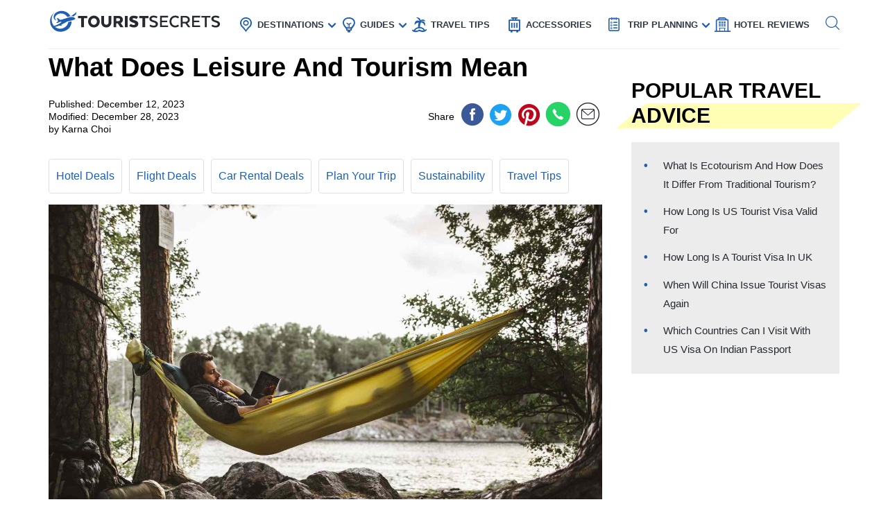

--- FILE ---
content_type: text/html; charset=UTF-8
request_url: https://www.touristsecrets.com/travel-tips/what-does-leisure-and-tourism-mean/
body_size: 29513
content:
<!DOCTYPE html>
<html lang="en-US" prefix="og: http://ogp.me/ns#">
<head>
  <meta name="p:domain_verify" content="5bdceac9032b097e1c4da905ccc8e3ec"/>
  
  <script>(function(w,d,s,l,i){w[l]=w[l]||[];w[l].push({'gtm.start':new Date().getTime(),event:'gtm.js'});var f=d.getElementsByTagName(s)[0],j=d.createElement(s),dl=l!='dataLayer'?'&l='+l:'';j.async=!0;j.src='https://www.googletagmanager.com/gtm.js?id='+i+dl;f.parentNode.insertBefore(j,f)})(window,document,'script','dataLayer','GTM-NR37QTR')</script>
  

  <meta charset="UTF-8">
  <meta name="viewport" content="width=device-width, initial-scale=1.0">
  <link rel="profile" href="https://gmpg.org/xfn/11">
  <meta http-equiv="X-UA-Compatible" content="ie=edge">
  <link rel="shortcut icon" href="https://www.touristsecrets.com/wp-content/themes/touristsecrets/favicon.png" type="image/x-icon">
  <link href="https://cdnjs.cloudflare.com/ajax/libs/OwlCarousel2/2.3.4/assets/owl.carousel.min.css" rel="stylesheet">

      <title>What Does Leisure And Tourism Mean | TouristSecrets</title>
  
    <meta https-equiv="x-dns-prefetch-control" content="on">
  <link rel="preconnect" href="//ws-na.amazon-adsystem.com" crossorigin />
  <link rel="preconnect" href="//fls-na.amazon-adsystem.com" crossorigin />
  
  <link rel="preconnect" href="//www.google-analytics.com" crossorigin />
  <link rel="preconnect" href="//ct.pinterest.com" crossorigin />
  
  <link rel="preload" href="https://www.touristsecrets.com/wp-content/themes/touristsecrets/assets/fonts/ts.ttf" as="font" crossorigin/><link rel="preload" href="https://www.touristsecrets.com/wp-content/themes/touristsecrets/assets/css/single-styles.pure.min.css?ver=5.1.5" as="style"/><link rel="stylesheet" id="moove_gdpr_frontend-css" href="https://www.touristsecrets.com/wp-content/plugins/gdpr-cookie-compliance/dist/styles/gdpr-main.css?ver=4.7.4" type="text/css"<meta property="og:title" content="What Does Leisure And Tourism Mean"/>
<meta property="og:description" content="Introduction


Leisure and tourism are two interconnected concepts that play a significant role in our lives. They are not only sources of relaxation and entert"/>
<meta property="og:image" content="https://www.touristsecrets.com/wp-content/uploads/2023/12/what-does-leisure-and-tourism-mean-1702276133.jpg"/>
<meta name="twitter:card" content="summary">
<meta name="twitter:title" content="What Does Leisure And Tourism Mean"/>
<meta name="twitter:description" content="Introduction


Leisure and tourism are two interconnected concepts that play a significant role in our lives. They are not only sources of relaxation and entert"/>
<meta name="twitter:image" content="https://www.touristsecrets.com/wp-content/uploads/2023/12/what-does-leisure-and-tourism-mean-1702276133.jpg"/>
<meta name="author" content="Karna Choi"/>


<meta name="description" content="Discover the meaning of leisure and tourism and get useful travel tips to enhance your vacation experience."/>
<link rel="canonical" href="https://www.touristsecrets.com/travel-tips/what-does-leisure-and-tourism-mean/" />
<meta property="og:locale" content="en_US" />
<meta property="og:type" content="article" />
<meta property="og:url" content="https://www.touristsecrets.com/travel-tips/what-does-leisure-and-tourism-mean/" />
<meta property="og:site_name" content="TouristSecrets" />
<meta property="article:publisher" content="https://www.facebook.com/Touristsecrets-2279377948775960/" />
<meta property="article:section" content="Travel Tips" />
<meta property="article:published_time" content="2023-12-11T16:01:08+00:00" />
<meta property="article:modified_time" content="2023-12-27T20:18:44+00:00" />
<meta property="og:updated_time" content="2023-12-27T20:18:44+00:00" />
<meta name="twitter:card" content="summary" />
<meta name="twitter:site" content="@SecretsTourist" />
<meta name="twitter:creator" content="@SecretsTourist" />
<script type='application/ld+json' class='yoast-schema-graph yoast-schema-graph--main'>{"@context":"https://schema.org","@graph":[{"@type":"BreadcrumbList","@id":"https://www.touristsecrets.com/travel-tips/what-does-leisure-and-tourism-mean/#breadcrumb","itemListElement":[{"@type":"ListItem","position":1,"item":{"@type":"WebPage","@id":"https://www.touristsecrets.com/","url":"https://www.touristsecrets.com/","name":"TouristSecrets"}},{"@type":"ListItem","position":2,"item":{"@type":"WebPage","@id":"https://www.touristsecrets.com/travel-tips/","url":"https://www.touristsecrets.com/travel-tips/","name":"Travel Tips"}},{"@type":"ListItem","position":3,"item":{"@type":"WebPage","@id":"https://www.touristsecrets.com/travel-tips/what-does-leisure-and-tourism-mean/","url":"https://www.touristsecrets.com/travel-tips/what-does-leisure-and-tourism-mean/","name":"What Does Leisure And Tourism Mean"}}]}]}</script>


<link rel='dns-prefetch' href='//www.touristsecrets.com' />
<link rel='dns-prefetch' href='//scripts.mediavine.com' />
<link rel="alternate" type="application/rss+xml" title="TouristSecrets &raquo; Feed" href="https://www.touristsecrets.com/feed/" />
<link rel="alternate" type="application/rss+xml" title="TouristSecrets &raquo; Comments Feed" href="https://www.touristsecrets.com/comments/feed/" />
<link rel="alternate" type="application/rss+xml" title="TouristSecrets &raquo; What Does Leisure And Tourism Mean Comments Feed" href="https://www.touristsecrets.com/travel-tips/what-does-leisure-and-tourism-mean/feed/" />
<link rel='stylesheet' id='single-styles-css'  href='https://www.touristsecrets.com/wp-content/themes/touristsecrets/assets/css/single-styles.pure.min.css?ver=5.1.7' type='text/css' media='all' />
<link   rel='stylesheet' onload="this.media='all'" id='elasticpress-autosuggest' href='https://www.touristsecrets.com/wp-content/plugins/elasticpress/dist/css/autosuggest-styles.min.css?ver=3.5.4' type='text/css' media='print' />
<link rel='stylesheet' id='sitewide-styles-css'  href='https://www.touristsecrets.com/wp-content/themes/touristsecrets/assets/css/sitewide.css?ver=5.1.11' type='text/css' media='all' />
<script   type='text/javascript' async="async" data-noptimize="1" data-cfasync="false" defer src='https://scripts.mediavine.com/tags/tourist-secrets.js?ver=5.1.2'></script>
<script type='text/javascript'>
/* <![CDATA[ */
var post_grid_ajax = {"post_grid_ajaxurl":"https:\/\/www.touristsecrets.com\/wp-admin\/admin-ajax.php"};
/* ]]> */
</script>
<script type='text/javascript'>
/* <![CDATA[ */
var blog = {"ajaxurl":"https:\/\/www.touristsecrets.com\/wp-json\/custom\/v1\/loadmore","security":"257caa3597"};
var object_name = {"templateUrl":"https:\/\/www.touristsecrets.com\/wp-content\/themes\/touristsecrets"};
/* ]]> */
</script>
<script defer='defer' id='wpacu-combined-js-head-group-1' type='text/javascript' src='https://www.touristsecrets.com/wp-content/cache/asset-cleanup/js/head-9d6af767395170f72684a33523b273186958e7f0.js'></script><link rel='https://api.w.org/' href='https://www.touristsecrets.com/wp-json/' />


<script async type='text/javascript' src="https://pagead2.googlesyndication.com/pagead/js/adsbygoogle.js?client=ca-pub-5734292711266667" crossorigin="anonymous"></script>
<script type='text/javascript' async="async" data-noptimize="1" data-cfasync="false" src='https://scripts.mediavine.com/tags/tourist-secrets.js?ver=5.1.2'></script><style type="text/css">.aawp .aawp-tb__row--highlight{background-color:#256aaf;}.aawp .aawp-tb__row--highlight{color:#fff;}.aawp .aawp-tb__row--highlight a{color:#fff;}</style>

<script type="application/ld+json" class="saswp-schema-markup-output">
[{"@context":"https:\/\/schema.org","@type":"LandmarksOrHistoricalBuildings","@id":"https:\/\/www.touristsecrets.com\/travel-tips\/what-does-leisure-and-tourism-mean\/#LandmarksOrHistoricalBuildings","address":{"@type":"PostalAddress"},"image":[{"@type":"ImageObject","@id":"https:\/\/www.touristsecrets.com\/travel-tips\/what-does-leisure-and-tourism-mean\/#primaryimage","url":"https:\/\/www.touristsecrets.com\/wp-content\/uploads\/2023\/12\/what-does-leisure-and-tourism-mean-1702276133-1280x720.jpg","width":"1280","height":"720"},{"@type":"ImageObject","url":"https:\/\/www.touristsecrets.com\/wp-content\/uploads\/2023\/12\/what-does-leisure-and-tourism-mean-1702276133-640x480.jpg","width":"640","height":"480"},{"@type":"ImageObject","url":"https:\/\/www.touristsecrets.com\/wp-content\/uploads\/2023\/12\/what-does-leisure-and-tourism-mean-1702276133-300x300.jpg","width":"300","height":"300"}]},

{"@context":"https:\/\/schema.org","@type":"TouristDestination","@id":"https:\/\/www.touristsecrets.com\/travel-tips\/what-does-leisure-and-tourism-mean\/#TouristDestination","address":{"@type":"PostalAddress"},"image":[{"@type":"ImageObject","@id":"https:\/\/www.touristsecrets.com\/travel-tips\/what-does-leisure-and-tourism-mean\/#primaryimage","url":"https:\/\/www.touristsecrets.com\/wp-content\/uploads\/2023\/12\/what-does-leisure-and-tourism-mean-1702276133-1280x720.jpg","width":"1280","height":"720"},{"@type":"ImageObject","url":"https:\/\/www.touristsecrets.com\/wp-content\/uploads\/2023\/12\/what-does-leisure-and-tourism-mean-1702276133-640x480.jpg","width":"640","height":"480"},{"@type":"ImageObject","url":"https:\/\/www.touristsecrets.com\/wp-content\/uploads\/2023\/12\/what-does-leisure-and-tourism-mean-1702276133-300x300.jpg","width":"300","height":"300"}]},

{"@context":"https:\/\/schema.org","@type":"TouristAttraction","@id":"https:\/\/www.touristsecrets.com\/travel-tips\/what-does-leisure-and-tourism-mean\/#TouristAttraction","address":{"@type":"PostalAddress"},"image":[{"@type":"ImageObject","@id":"https:\/\/www.touristsecrets.com\/travel-tips\/what-does-leisure-and-tourism-mean\/#primaryimage","url":"https:\/\/www.touristsecrets.com\/wp-content\/uploads\/2023\/12\/what-does-leisure-and-tourism-mean-1702276133-1280x720.jpg","width":"1280","height":"720"},{"@type":"ImageObject","url":"https:\/\/www.touristsecrets.com\/wp-content\/uploads\/2023\/12\/what-does-leisure-and-tourism-mean-1702276133-640x480.jpg","width":"640","height":"480"},{"@type":"ImageObject","url":"https:\/\/www.touristsecrets.com\/wp-content\/uploads\/2023\/12\/what-does-leisure-and-tourism-mean-1702276133-300x300.jpg","width":"300","height":"300"}]},

{"@context":"https:\/\/schema.org","@type":"BlogPosting","@id":"https:\/\/www.touristsecrets.com\/travel-tips\/what-does-leisure-and-tourism-mean\/#blogposting","mainEntityOfPage":"https:\/\/www.touristsecrets.com\/travel-tips\/what-does-leisure-and-tourism-mean\/","headline":"What Does Leisure And Tourism Mean","description":"Introduction Leisure and tourism are two interconnected concepts that play a significant role in our lives. They are not only","articleBody":"Introduction\n\n\nLeisure and tourism are two interconnected concepts that play a significant role in our lives. They are not only sources of relaxation and entertainment but also contribute to the growth of economies and the development of cultures. In this article, we will explore what leisure and tourism mean, how they are related, and why they are important.\n\n&nbsp;\n\nLeisure refers to the time spent outside of work or other commitments, where individuals engage in activities that they enjoy and find fulfilling. It can be any activity that brings pleasure, such as hobbies, sports, reading, or socializing with friends and family. Leisure is crucial for maintaining a healthy work-life balance and overall well-being. It allows individuals to rejuvenate, recharge, and engage in activities that bring them joy and satisfaction.\n\n&nbsp;\n\nTourism, on the other hand, involves traveling to different places for recreational, educational, or business purposes. It is an industry that encompasses a wide range of activities, such as sightseeing, visiting cultural and historical sites, exploring natural wonders, participating in adventure sports, attending conferences, and experiencing different cuisines and lifestyles. Tourism provides an opportunity to discover new cultures, broaden horizons, and create lasting memories.\n&nbsp;Definition of Leisure\n\n\nLeisure can be defined as the discretionary time individuals have outside of their work and other necessary commitments. It is the time to engage in activities that bring joy, relaxation, and personal fulfillment. It provides a break from the daily routine and allows individuals to pursue their interests and passions.\n\n&nbsp;\n\nLeisure activities can vary greatly depending on personal preferences and interests. Some individuals may find solace in engaging in physical activities such as swimming, hiking, or playing sports, while others may prefer more passive activities like reading, listening to music, or watching movies. Leisure can also include socializing with friends and family, exploring new hobbies, attending cultural events, or even simply resting and rejuvenating.\n\n&nbsp;\n\nOne important aspect of leisure is that it is not bound by obligations or tasks. It is a free and voluntary choice that individuals make to engage in activities that bring them pleasure and relaxation. Unlike work or other responsibilities, leisure provides a sense of freedom and autonomy, allowing individuals to make choices based on their personal preferences and desires.\n\n&nbsp;\n\nLeisure is essential for personal well-being and mental health. It helps individuals to de-stress, recharge, and maintain a healthy work-life balance. Engaging in leisure activities can have numerous benefits, including reducing anxiety and depression, improving cognitive functions, boosting creativity, and enhancing social connections.\n\n&nbsp;\n\nIt is important to note that leisure is subjective and can vary from person to person. What one individual finds enjoyable and fulfilling may not be the same for another. Therefore, it is crucial for individuals to identify activities that bring them joy and make time for those activities in their lives. By prioritizing leisure, individuals can enhance their overall quality of life and find a sense of fulfillment and happiness.\n&nbsp;Definition of Tourism\n\n\nTourism is the act of traveling to different destinations for recreational, educational, or business purposes. It involves the exploration and experience of new places, cultures, and activities outside one's usual environment. Tourism is a multi-faceted industry that encompasses various activities and services, including transportation, accommodation, attractions, and hospitality.\n\n&nbsp;\n\nThe primary motive behind tourism is usually leisure and entertainment. People travel to escape their daily routines, experience new things, and create lasting memories. However, tourism can also serve other purposes, such as business travel, educational or cultural exchanges, and even medical tourism for specialized treatments.\n\n&nbsp;\n\nThere are several different types of tourism, each catering to specific interests and preferences. Some of the common types include:\n\n\n\n  Leisure tourism: This involves traveling for recreational purposes, such as beach vacations, adventure trips, or visiting theme parks.\n  Cultural tourism: This focuses on exploring the heritage, customs, and traditions of different cultures, including visiting museums, historical sites, and attending cultural events.\n  Eco-tourism: This promotes responsible travel to natural areas, with the aim of preserving the environment and supporting local communities.\n  Business tourism: This involves traveling for business-related activities, such as attending conferences, meetings, or trade shows.\n  Medical tourism: This refers to traveling to foreign countries to receive medical treatments or procedures that may be more affordable or of higher quality than in one's home country.\n\n\n\nTourism plays a vital role in the global economy, contributing to employment generation, infrastructure development, and foreign exchange earnings. It stimulates local businesses, such as hotels, restaurants, and transportation services, creating a multiplier effect on the economy. Moreover, tourism has the potential to foster cultural exchange and understanding between different societies, promoting peace and mutual respect.\n\n&nbsp;\n\nHowever, it is important to note that tourism can also have negative impacts, including over-tourism, environmental degradation, and disruption of local communities. Sustainable tourism practices are increasingly emphasized to minimize these negative effects and ensure the long-term viability of tourist destinations.\n&nbsp;Relationship between Leisure and Tourism\n\n\nLeisure and tourism share a close and interconnected relationship. While leisure refers to the activities individuals engage in during their free time, tourism provides an avenue for individuals to experience leisure in different locations and environments. In other words, tourism is one of the ways in which people seek leisure experiences beyond their usual surroundings.\n\n&nbsp;\n\nTourism encompasses a wide range of activities and experiences that are specifically designed to provide leisure and entertainment. When individuals go on vacation or travel to different destinations, they often engage in leisure activities as part of their overall tourism experience. This may include exploring tourist attractions, trying new foods, participating in adventure sports, or simply relaxing on a beach.\n\n&nbsp;\n\nOn the other hand, leisure can also act as a motivator for individuals to engage in tourism. People often plan trips or vacations to unwind, break away from their daily routines, and indulge in leisure activities that they may not have the opportunity to enjoy in their regular lives. The desire for leisure experiences can inspire individuals to embark on travel adventures and explore new destinations.\n\n&nbsp;\n\nFurthermore, leisure and tourism can also have a reciprocal relationship, where they reinforce and support each other. For instance, the availability of leisure activities in a tourist destination can attract visitors and contribute to the growth of the tourism industry. Similarly, tourism development can lead to the creation of new leisure facilities and opportunities for both locals and visitors to enjoy.\n\n&nbsp;\n\nThe relationship between leisure and tourism is not limited to individual experiences but also extends to the societal level. The leisure and tourism industries collectively contribute to the economic growth of countries, generate employment opportunities, and stimulate local businesses. They also play a significant role in cultural exchange and understanding as individuals from different cultures engage in leisure and tourism activities together.\n\n&nbsp;\n\nIt is important to recognize and foster the relationship between leisure and tourism to cater to the diverse needs and desires of travelers. Tourism destinations and businesses often strive to provide a variety of leisure activities and experiences that appeal to different interests and preferences, ensuring that visitors can engage in meaningful and enjoyable leisure during their trips.\n&nbsp;Importance of Leisure and Tourism\n\n\nLeisure and tourism play a crucial role in both individual lives and the broader society. They provide numerous benefits and contribute significantly to personal well-being, economic growth, and cultural exchange. Here are some key reasons why leisure and tourism are important:\n\n&nbsp;\n\n1. Personal Well-Being: Leisure activities give individuals the opportunity to relax, recharge, and engage in activities they enjoy. They help reduce stress, promote mental health, and enhance overall well-being. Leisure activities provide a sense of fulfillment, satisfaction, and happiness, allowing individuals to maintain a healthy work-life balance.\n\n&nbsp;\n\n2. Economic Impact: The leisure and tourism industries have a substantial impact on economies worldwide. They create jobs, stimulate local businesses, and generate revenue through various sectors such as accommodation, transportation, food and beverage, and entertainment. Tourism also encourages infrastructure development, leading to improvements in transportation, communication, and public facilities.\n\n&nbsp;\n\n3. Cultural Exchange: Tourism fosters cultural exchange by bringing people from different backgrounds together. Visitors have the opportunity to experience different traditions, customs, and ways of life, promoting understanding and appreciation of diverse cultures. Additionally, locals in tourism destinations can share their heritage and showcase their culture, which helps in preserving and celebrating their identity.\n\n&nbsp;\n\n4. Environmental Preservation: Sustainable tourism practices promote the protection and conservation of natural resources and ecosystems. By emphasizing responsible travel and minimizing the negative impacts on the environment, tourism can contribute to the preservation of biodiversity and the overall health of our planet. Eco-tourism initiatives also support environmental education and local conservation efforts.\n\n&nbsp;\n\n5. Educational Opportunities: Tourism provides opportunities for educational experiences. Visitors can learn about history, art, architecture, and other aspects of different cultures through museum visits, guided tours, and cultural events. Educational tourism can also include attending workshops, language classes, or participating in immersive experiences that help broaden knowledge and perspective.\n\n&nbsp;\n\n6. Community Development: Tourism can play a significant role in community development, especially in less-developed areas. It creates employment opportunities and income streams for locals, which can improve their living standards. Additionally, tourism can help revitalize and preserve traditional industries, handicrafts, and cultural practices, supporting the sustainability of local communities.\n\n&nbsp;\n\nOverall, leisure and tourism have a far-reaching impact on individuals, communities, and economies. They provide opportunities for personal growth, economic development, cultural exchange, and environmental preservation. Embracing and promoting leisure and tourism is crucial for fostering well-rounded, sustainable, and inclusive societies.&nbsp;Types of Leisure Activities\n\n\nLeisure activities encompass a wide range of pursuits that individuals engage in during their free time. These activities serve as a means of relaxation, entertainment, and personal fulfillment. Here are some common types of leisure activities:\n\n\n\n  Physical Activities: Engaging in physical activities is a popular form of leisure. This can include sports such as soccer, basketball, tennis, or swimming. Physical activities not only promote physical fitness but also provide an outlet for stress relief and a sense of accomplishment.\n  \n  Creative Pursuits: Many individuals find pleasure and fulfillment in creative leisure activities. This can include painting, drawing, writing, playing a musical instrument, or engaging in crafts such as knitting or woodworking. The act of creating something allows individuals to express themselves, tap into their imagination, and experience a sense of accomplishment.\n  \n  Socializing: Connecting with others is a fundamental aspect of leisure. Socializing can take various forms, such as meeting friends for a coffee or a meal, attending social events or parties, or participating in group activities like book clubs or sports teams. Engaging in social activities provides an opportunity for building relationships, sharing experiences, and fostering a sense of belonging.\n  \n  Exploring Nature: Many people find solace and rejuvenation in spending time in nature. Activities such as hiking, camping, birdwatching, or gardening allow individuals to connect with the natural world, experience tranquility, and appreciate the beauty of their surroundings. Outdoor leisure activities also contribute to physical fitness and overall well-being.\n  \n  Reading and Learning: Reading books, magazines, or articles is a favorite leisure activity for many. It allows individuals to escape into different worlds, expand their knowledge, and stimulate their imagination. Additionally, engaging in lifelong learning, whether through online courses, workshops, or educational programs, is a fulfilling leisure pursuit that promotes personal growth and intellectual development.\n  \n  Travel and Adventure: Exploring new places and embarking on travel adventures is a popular form of leisure. Whether it's a weekend getaway to a nearby city or an international trip to a distant country, travel allows individuals to experience new cultures, cuisines, and landscapes. Adventure activities such as rock climbing, bungee jumping, or skydiving also provide an exhilarating form of leisure for thrill-seekers.\n  \n  Relaxation and Mindfulness: In today's fast-paced world, relaxation and mindfulness activities are essential for mental well-being. These can include meditation, yoga, spa treatments, or taking soothing baths. Engaging in relaxation and mindfulness practices helps individuals to unwind, reduce stress levels, and achieve a state of inner calm.\n\n\n\nThese are just a few examples of the diverse types of leisure activities that individuals can pursue. It is important to find activities that align with personal interests and preferences, as leisure should provide a source of enjoyment, fulfillment, and rejuvenation in one's life.&nbsp;Types of Tourism Activities\n\n\nTourism activities encompass a wide range of experiences and opportunities for travelers to engage in during their journeys. These activities cater to diverse interests and preferences, ensuring that individuals can immerse themselves in unique and memorable experiences. Here are some common types of tourism activities:\n\n\n\n  Sightseeing and Cultural Exploration: One of the most popular tourism activities is sightseeing and exploring different cultures. This involves visiting famous landmarks, historical sites, museums, and cultural attractions. Travelers have the opportunity to learn about the history, art, and traditions of a particular destination, allowing for a deeper understanding of its heritage and identity.\n  \n  Nature and Adventure Tourism: For those seeking outdoor adventures and natural wonders, nature and adventure tourism is an ideal choice. Activities such as hiking, trekking, wildlife safaris, snorkeling, or zip-lining allow travelers to explore pristine landscapes, encounter unique flora and fauna, and experience adrenaline-pumping thrills.\n  \n  Beach and Resort Tourism: Many tourists are drawn to destinations with beautiful beaches and world-class resorts. Beach tourism offers relaxation, swimming, sunbathing, and water sports such as surfing, snorkeling, or jet skiing. Resorts provide luxurious accommodations, spa facilities, and a range of recreational activities for a truly indulgent vacation.\n  \n  Culinary and Food Tourism: Food enthusiasts often embark on culinary tourism, where they explore the local cuisine and indulge in gastronomic experiences. This can involve food tours, cooking classes, visiting food markets, or dining at renowned restaurants to savor authentic flavors and regional specialties.\n  \n  Heritage and Architectural Tourism: Heritage and architectural tourism focus on exploring historical buildings, monuments, and architectural gems. This can involve visiting ancient ruins, castles, temples, or exploring preserved historic neighborhoods. Travelers can appreciate the craftsmanship and cultural significance of these structures.\n  \n  Eco-tourism and Sustainable Tourism: With a growing focus on sustainability, eco-tourism has gained popularity. It involves responsible travel to natural areas, promoting conservation and sustainable practices. Activities can include wildlife conservation projects, eco-lodges, hiking in national parks, and participating in environmental education programs.\n  \n  Adventure and Extreme Tourism: Adventure-seekers often pursue extreme tourism activities that push their limits. This can include activities such as skydiving, bungee jumping, white-water rafting, paragliding, or mountain climbing. These adrenaline-pumping experiences provide a thrill and unique sense of achievement.\n  \n  Wellness and Health Tourism: Wellness tourism focuses on enhancing physical and mental well-being. Travelers can indulge in spa retreats, yoga and meditation retreats, detox programs, or health resorts. These activities promote relaxation, rejuvenation, and self-care.\n\n\n\nThese are just a few examples of the diverse types of tourism activities available to travelers. It is essential to choose activities that align with personal interests and allow for a meaningful and enjoyable travel experience. Whether seeking cultural immersion, adventure, relaxation, or culinary delights, there is a tourism activity to cater to every traveler's desires.&nbsp;Benefits of Leisure and Tourism\n\n\nLeisure and tourism bring numerous benefits to individuals, communities, and societies as a whole. These benefits encompass various aspects of personal, economic, cultural, and environmental well-being. Here are some key advantages of leisure and tourism:\n\n\n\n  Personal Well-being: Leisure and tourism activities contribute to personal well-being by providing opportunities for relaxation, stress relief, and enjoyment. Engaging in leisure activities helps individuals maintain a healthy work-life balance, reduce anxiety and depression, improve mood, and enhance overall mental and physical health.\n  \n  Cultural Exchange: Tourism promotes cultural exchange and understanding between people from different backgrounds. Visitors have the opportunity to immerse themselves in local cultures, traditions, and customs. This fosters mutual respect, broadens perspectives, and breaks down stereotypes, contributing to a more harmonious and interconnected world.\n  \n  Economic Growth and Job Creation: The leisure and tourism industries have a significant impact on economies. They generate employment across various sectors, such as hospitality, transportation, and tourism services. Tourism also creates business opportunities for local entrepreneurs, stimulates infrastructure development, and generates revenue through visitor spending.\n  \n  Preservation of Natural and Cultural Heritage: Tourism plays a vital role in the preservation and conservation of natural and cultural heritage. It provides the necessary funds for the maintenance of historical sites, museums, national parks, and protected areas. Additionally, responsible tourism practices promote sustainability, environmental awareness, and the protection of delicate ecosystems.\n  \n  Community Development: Leisure and tourism contribute to community development in various ways. Local communities benefit from increased job opportunities, business growth, and infrastructure development. Tourism can also help revitalize traditional industries, preserve local crafts and cultural practices, and provide a platform for showcasing and celebrating local heritage and identity.\n  \n  Education and Learning: Leisure and tourism provide educational opportunities for travelers. Visiting museums, historical sites, and cultural attractions can enhance knowledge and understanding of different cultures, history, art, and architecture. Beyond formal education, tourism allows for experiential learning, providing insights into different ways of life and fostering personal growth and development.\n  \n  Quality of Life: Leisure and tourism contribute to an improved quality of life for individuals and communities. By providing opportunities for leisure and travel experiences, people can create lasting memories, build meaningful relationships, and pursue personal interests and hobbies. This leads to increased life satisfaction, happiness, and a sense of fulfillment.\n\n\n\nThese benefits highlight the significant impact that leisure and tourism have on individuals and society as a whole. By embracing and promoting leisure and tourism, we can enhance personal well-being, stimulate economies, foster cultural understanding, and protect our natural and cultural heritage for future generations.&nbsp;Challenges in the Leisure and Tourism Industry\n\nThe leisure and tourism industry faces various challenges that can impact its sustainability, growth, and overall success. These challenges arise from internal and external factors, and the industry must navigate them effectively to thrive. Here are some key challenges in the leisure and tourism industry:\n\n\n  Seasonality: Many tourism destinations experience significant fluctuations in visitor arrivals due to seasonal patterns. This creates a challenge in maintaining a stable flow of tourists and generating consistent revenue throughout the year. Destinations heavily reliant on specific seasons may struggle economically during off-peak periods.\n  \n  Changing Consumer Preferences: The leisure and tourism industry must constantly adapt to evolving consumer preferences. As travelers become more discerning, their demands and expectations shift. Meeting these changing preferences requires continuous innovation, investment in infrastructure, and ensuring high-quality service delivery.\n  \n  Competition: The leisure and tourism industry is highly competitive. Destinations and businesses must differentiate themselves and offer unique experiences to attract visitors. Furthermore, competition in the digital space has intensified with the rise of online travel agencies and platforms, making it necessary to have a strong online presence and effective marketing strategies.\n  \n  Security and Safety Concerns: Ensuring the safety and security of travelers is of paramount importance. Natural disasters, political instability, terrorism, and other security concerns can significantly impact tourism. Effective crisis management, stringent security measures, and proactive communication are essential to manage and mitigate such risks.\n  \n  Sustainable Practices: As environmental awareness grows, the leisure and tourism industry faces the challenge of adopting sustainable practices. Balancing tourism development with environmental protection is crucial to preserve destinations and minimize the industry's ecological footprint. This involves minimizing waste, promoting responsible tourism, and supporting local communities.\n  \n  Infrastructure and Accessibility: Developing and maintaining adequate infrastructure can be a challenge, particularly in remote and less-developed areas. The lack of transportation networks, accommodation options, and tourist facilities can hinder tourism growth. Ensuring accessibility is crucial to attract and cater to a wide range of travelers.\n  \n  Social and Cultural Impacts: The influx of tourists can have both positive and negative impacts on local communities. Over-tourism can strain resources, cause cultural commodification, and disrupt traditional lifestyles. Finding the right balance between tourism development and preserving local cultures and identities presents a challenge.\n\n\nThe leisure and tourism industry must proactively address these challenges to sustain its growth and ensure long-term success. Collaboration between stakeholders, effective destination management, continuous innovation, and responsible practices are key to overcoming these challenges and maintaining a vibrant and sustainable leisure and tourism industry.\n&nbsp;Future Trends in Leisure and Tourism\n\nThe leisure and tourism industry is constantly evolving and adapting to the changing needs and preferences of travelers. As we look to the future, several trends are expected to shape the industry and redefine the way people engage in leisure and travel. Here are some key future trends in leisure and tourism:\n\n\n  Sustainable and Responsible Tourism: There is a growing emphasis on sustainable and responsible tourism practices. Travelers are increasingly seeking eco-friendly and socially conscious experiences. Future trends will focus on reducing carbon footprints, preserving natural and cultural heritage, and supporting local communities.\n\n  Technology Integration: Technology will continue to play a significant role in the leisure and tourism industry. Advancements in virtual reality, augmented reality, and artificial intelligence will enhance the overall travel experience. Technologies such as mobile apps, digital assistants, and smart devices will streamline processes and provide personalized recommendations to travelers.\n\n  Experience-based Travel: Travelers are shifting towards a more experiential approach to travel. They seek immersive and authentic experiences that go beyond traditional sightseeing. Future trends will focus on curated experiences such as culinary tours, cultural workshops, adventure activities, and opportunities for meaningful connections with local communities.\n\n  Wellness and Health Tourism: The importance of well-being and self-care is on the rise. Wellness tourism will continue to gain momentum, with travelers seeking destinations and experiences that promote relaxation, mental health, and physical fitness. Spas, yoga retreats, wellness resorts, and mindfulness activities will be in high demand.\n\n  Customization and Personalization: Travelers are increasingly seeking personalized and tailored experiences. Future trends will focus on customization, allowing individuals to curate their itineraries based on their preferences and interests. Technology will play a crucial role in enabling personalized recommendations and immersive experiences.\n\n  Multi-generational Travel: With longer life expectancy and changing family dynamics, multi-generational travel is becoming more popular. Families are seeking destinations and activities that cater to different age groups, ensuring a memorable experience for everyone. Future trends will focus on providing diverse offerings and amenities suitable for all generations.\n\n  Workation and Digital Nomadism: The rise of remote work and digital nomadism has led to the emergence of workation trends. Travelers are combining work and travel, seeking destinations that offer a balance between work and leisure activities. Future trends will see destinations catering to the needs of digital nomads, providing infrastructure, coworking spaces, and networking opportunities.\n\n\nThe leisure and tourism industry needs to adapt to these future trends to stay relevant and meet evolving customer demands. Embracing sustainability, leveraging technology, providing personalized experiences, and recognizing the changing dynamics of travel will be key to success in the future.&nbsp;Conclusion\n\nLeisure and tourism are intertwined concepts that have a profound impact on individuals, communities, and societies worldwide. They provide opportunities for relaxation, exploration, personal growth, and cultural exchange. The diversity of leisure activities and the range of tourism experiences cater to the varied interests and preferences of travelers, ensuring that there is something for everyone.\n&nbsp;\nLeisure activities offer individuals a break from their daily routines, allowing them to nurture their well-being, pursue their passions, and connect with others. Whether engaging in physical activities, creative hobbies, socializing, or embracing nature, leisure provides essential outlets for self-expression, enjoyment, and personal fulfillment.\n&nbsp;\nTourism, on the other hand, enables individuals to venture beyond their familiar surroundings and immerse themselves in new cultures, environments, and experiences. It contributes to economic growth, job creation, and the preservation of natural and cultural heritage. Tourism fosters intercultural understanding, promoting peace and harmony while supporting the development of local communities.\n&nbsp;\nHowever, the leisure and tourism industry also faces challenges that require careful navigation and proactive management. Seasonality, changing consumer preferences, competition, security concerns, sustainable practices, and infrastructure development all present obstacles that need to be tackled for the industry's sustainability and success.\n&nbsp;\nLooking to the future, the leisure and tourism industry will continue to evolve and adapt to emerging trends. From sustainable and responsible tourism practices to technology integration, experiential travel, and wellness tourism, the industry will cater to the changing needs and desires of travelers. Customization, multi-generational travel, workation, and digital nomadism will shape the way individuals engage in leisure and travel, emphasizing personalization and flexibility.\n&nbsp;\nIn conclusion, leisure and tourism are integral parts of our lives. They promote personal well-being, economic growth, cultural exchange, and environmental preservation. By embracing the diverse range of leisure activities and promoting responsible tourism practices, we can create a more inclusive and sustainable world, where individuals can find joy, fulfillment, and connection through leisure and travel experiences.","keywords":"","name":"What Does Leisure And Tourism Mean","url":"https:\/\/www.touristsecrets.com\/travel-tips\/what-does-leisure-and-tourism-mean\/","datePublished":"2023-12-12T00:01:08Z","dateModified":"2023-12-28T04:18:44Z","author":{"@type":"Person","name":"Karna Choi","description":"","image":{"@type":"ImageObject","url":"https:\/\/secure.gravatar.com\/avatar\/b97e93184f994630cd26e14061ee8702?s=96&d=mm&r=g","height":96,"width":96}},"publisher":{"@type":"Organization","name":"TouristSecrets","logo":{"@type":"ImageObject","url":"https:\/\/www.touristsecrets.com\/wp-content\/uploads\/2019\/05\/ts-logo.png","width":"796","height":"87"}},"image":[{"@type":"ImageObject","@id":"https:\/\/www.touristsecrets.com\/travel-tips\/what-does-leisure-and-tourism-mean\/#primaryimage","url":"https:\/\/www.touristsecrets.com\/wp-content\/uploads\/2023\/12\/what-does-leisure-and-tourism-mean-1702276133-1280x720.jpg","width":"1280","height":"720"},{"@type":"ImageObject","url":"https:\/\/www.touristsecrets.com\/wp-content\/uploads\/2023\/12\/what-does-leisure-and-tourism-mean-1702276133-640x480.jpg","width":"640","height":"480"},{"@type":"ImageObject","url":"https:\/\/www.touristsecrets.com\/wp-content\/uploads\/2023\/12\/what-does-leisure-and-tourism-mean-1702276133-300x300.jpg","width":"300","height":"300"}]},

{"@context":"https:\/\/schema.org","@type":"Article","@id":"https:\/\/www.touristsecrets.com\/travel-tips\/what-does-leisure-and-tourism-mean\/#article","url":"https:\/\/www.touristsecrets.com\/travel-tips\/what-does-leisure-and-tourism-mean\/","mainEntityOfPage":"https:\/\/www.touristsecrets.com\/travel-tips\/what-does-leisure-and-tourism-mean\/","headline":"What Does Leisure And Tourism Mean","description":"Introduction Leisure and tourism are two interconnected concepts that play a significant role in our lives. They are not only","articleBody":"Introduction\n\n\nLeisure and tourism are two interconnected concepts that play a significant role in our lives. They are not only sources of relaxation and entertainment but also contribute to the growth of economies and the development of cultures. In this article, we will explore what leisure and tourism mean, how they are related, and why they are important.\n\n&nbsp;\n\nLeisure refers to the time spent outside of work or other commitments, where individuals engage in activities that they enjoy and find fulfilling. It can be any activity that brings pleasure, such as hobbies, sports, reading, or socializing with friends and family. Leisure is crucial for maintaining a healthy work-life balance and overall well-being. It allows individuals to rejuvenate, recharge, and engage in activities that bring them joy and satisfaction.\n\n&nbsp;\n\nTourism, on the other hand, involves traveling to different places for recreational, educational, or business purposes. It is an industry that encompasses a wide range of activities, such as sightseeing, visiting cultural and historical sites, exploring natural wonders, participating in adventure sports, attending conferences, and experiencing different cuisines and lifestyles. Tourism provides an opportunity to discover new cultures, broaden horizons, and create lasting memories.\n&nbsp;Definition of Leisure\n\n\nLeisure can be defined as the discretionary time individuals have outside of their work and other necessary commitments. It is the time to engage in activities that bring joy, relaxation, and personal fulfillment. It provides a break from the daily routine and allows individuals to pursue their interests and passions.\n\n&nbsp;\n\nLeisure activities can vary greatly depending on personal preferences and interests. Some individuals may find solace in engaging in physical activities such as swimming, hiking, or playing sports, while others may prefer more passive activities like reading, listening to music, or watching movies. Leisure can also include socializing with friends and family, exploring new hobbies, attending cultural events, or even simply resting and rejuvenating.\n\n&nbsp;\n\nOne important aspect of leisure is that it is not bound by obligations or tasks. It is a free and voluntary choice that individuals make to engage in activities that bring them pleasure and relaxation. Unlike work or other responsibilities, leisure provides a sense of freedom and autonomy, allowing individuals to make choices based on their personal preferences and desires.\n\n&nbsp;\n\nLeisure is essential for personal well-being and mental health. It helps individuals to de-stress, recharge, and maintain a healthy work-life balance. Engaging in leisure activities can have numerous benefits, including reducing anxiety and depression, improving cognitive functions, boosting creativity, and enhancing social connections.\n\n&nbsp;\n\nIt is important to note that leisure is subjective and can vary from person to person. What one individual finds enjoyable and fulfilling may not be the same for another. Therefore, it is crucial for individuals to identify activities that bring them joy and make time for those activities in their lives. By prioritizing leisure, individuals can enhance their overall quality of life and find a sense of fulfillment and happiness.\n&nbsp;Definition of Tourism\n\n\nTourism is the act of traveling to different destinations for recreational, educational, or business purposes. It involves the exploration and experience of new places, cultures, and activities outside one's usual environment. Tourism is a multi-faceted industry that encompasses various activities and services, including transportation, accommodation, attractions, and hospitality.\n\n&nbsp;\n\nThe primary motive behind tourism is usually leisure and entertainment. People travel to escape their daily routines, experience new things, and create lasting memories. However, tourism can also serve other purposes, such as business travel, educational or cultural exchanges, and even medical tourism for specialized treatments.\n\n&nbsp;\n\nThere are several different types of tourism, each catering to specific interests and preferences. Some of the common types include:\n\n\n\n  Leisure tourism: This involves traveling for recreational purposes, such as beach vacations, adventure trips, or visiting theme parks.\n  Cultural tourism: This focuses on exploring the heritage, customs, and traditions of different cultures, including visiting museums, historical sites, and attending cultural events.\n  Eco-tourism: This promotes responsible travel to natural areas, with the aim of preserving the environment and supporting local communities.\n  Business tourism: This involves traveling for business-related activities, such as attending conferences, meetings, or trade shows.\n  Medical tourism: This refers to traveling to foreign countries to receive medical treatments or procedures that may be more affordable or of higher quality than in one's home country.\n\n\n\nTourism plays a vital role in the global economy, contributing to employment generation, infrastructure development, and foreign exchange earnings. It stimulates local businesses, such as hotels, restaurants, and transportation services, creating a multiplier effect on the economy. Moreover, tourism has the potential to foster cultural exchange and understanding between different societies, promoting peace and mutual respect.\n\n&nbsp;\n\nHowever, it is important to note that tourism can also have negative impacts, including over-tourism, environmental degradation, and disruption of local communities. Sustainable tourism practices are increasingly emphasized to minimize these negative effects and ensure the long-term viability of tourist destinations.\n&nbsp;Relationship between Leisure and Tourism\n\n\nLeisure and tourism share a close and interconnected relationship. While leisure refers to the activities individuals engage in during their free time, tourism provides an avenue for individuals to experience leisure in different locations and environments. In other words, tourism is one of the ways in which people seek leisure experiences beyond their usual surroundings.\n\n&nbsp;\n\nTourism encompasses a wide range of activities and experiences that are specifically designed to provide leisure and entertainment. When individuals go on vacation or travel to different destinations, they often engage in leisure activities as part of their overall tourism experience. This may include exploring tourist attractions, trying new foods, participating in adventure sports, or simply relaxing on a beach.\n\n&nbsp;\n\nOn the other hand, leisure can also act as a motivator for individuals to engage in tourism. People often plan trips or vacations to unwind, break away from their daily routines, and indulge in leisure activities that they may not have the opportunity to enjoy in their regular lives. The desire for leisure experiences can inspire individuals to embark on travel adventures and explore new destinations.\n\n&nbsp;\n\nFurthermore, leisure and tourism can also have a reciprocal relationship, where they reinforce and support each other. For instance, the availability of leisure activities in a tourist destination can attract visitors and contribute to the growth of the tourism industry. Similarly, tourism development can lead to the creation of new leisure facilities and opportunities for both locals and visitors to enjoy.\n\n&nbsp;\n\nThe relationship between leisure and tourism is not limited to individual experiences but also extends to the societal level. The leisure and tourism industries collectively contribute to the economic growth of countries, generate employment opportunities, and stimulate local businesses. They also play a significant role in cultural exchange and understanding as individuals from different cultures engage in leisure and tourism activities together.\n\n&nbsp;\n\nIt is important to recognize and foster the relationship between leisure and tourism to cater to the diverse needs and desires of travelers. Tourism destinations and businesses often strive to provide a variety of leisure activities and experiences that appeal to different interests and preferences, ensuring that visitors can engage in meaningful and enjoyable leisure during their trips.\n&nbsp;Importance of Leisure and Tourism\n\n\nLeisure and tourism play a crucial role in both individual lives and the broader society. They provide numerous benefits and contribute significantly to personal well-being, economic growth, and cultural exchange. Here are some key reasons why leisure and tourism are important:\n\n&nbsp;\n\n1. Personal Well-Being: Leisure activities give individuals the opportunity to relax, recharge, and engage in activities they enjoy. They help reduce stress, promote mental health, and enhance overall well-being. Leisure activities provide a sense of fulfillment, satisfaction, and happiness, allowing individuals to maintain a healthy work-life balance.\n\n&nbsp;\n\n2. Economic Impact: The leisure and tourism industries have a substantial impact on economies worldwide. They create jobs, stimulate local businesses, and generate revenue through various sectors such as accommodation, transportation, food and beverage, and entertainment. Tourism also encourages infrastructure development, leading to improvements in transportation, communication, and public facilities.\n\n&nbsp;\n\n3. Cultural Exchange: Tourism fosters cultural exchange by bringing people from different backgrounds together. Visitors have the opportunity to experience different traditions, customs, and ways of life, promoting understanding and appreciation of diverse cultures. Additionally, locals in tourism destinations can share their heritage and showcase their culture, which helps in preserving and celebrating their identity.\n\n&nbsp;\n\n4. Environmental Preservation: Sustainable tourism practices promote the protection and conservation of natural resources and ecosystems. By emphasizing responsible travel and minimizing the negative impacts on the environment, tourism can contribute to the preservation of biodiversity and the overall health of our planet. Eco-tourism initiatives also support environmental education and local conservation efforts.\n\n&nbsp;\n\n5. Educational Opportunities: Tourism provides opportunities for educational experiences. Visitors can learn about history, art, architecture, and other aspects of different cultures through museum visits, guided tours, and cultural events. Educational tourism can also include attending workshops, language classes, or participating in immersive experiences that help broaden knowledge and perspective.\n\n&nbsp;\n\n6. Community Development: Tourism can play a significant role in community development, especially in less-developed areas. It creates employment opportunities and income streams for locals, which can improve their living standards. Additionally, tourism can help revitalize and preserve traditional industries, handicrafts, and cultural practices, supporting the sustainability of local communities.\n\n&nbsp;\n\nOverall, leisure and tourism have a far-reaching impact on individuals, communities, and economies. They provide opportunities for personal growth, economic development, cultural exchange, and environmental preservation. Embracing and promoting leisure and tourism is crucial for fostering well-rounded, sustainable, and inclusive societies.&nbsp;Types of Leisure Activities\n\n\nLeisure activities encompass a wide range of pursuits that individuals engage in during their free time. These activities serve as a means of relaxation, entertainment, and personal fulfillment. Here are some common types of leisure activities:\n\n\n\n  Physical Activities: Engaging in physical activities is a popular form of leisure. This can include sports such as soccer, basketball, tennis, or swimming. Physical activities not only promote physical fitness but also provide an outlet for stress relief and a sense of accomplishment.\n  \n  Creative Pursuits: Many individuals find pleasure and fulfillment in creative leisure activities. This can include painting, drawing, writing, playing a musical instrument, or engaging in crafts such as knitting or woodworking. The act of creating something allows individuals to express themselves, tap into their imagination, and experience a sense of accomplishment.\n  \n  Socializing: Connecting with others is a fundamental aspect of leisure. Socializing can take various forms, such as meeting friends for a coffee or a meal, attending social events or parties, or participating in group activities like book clubs or sports teams. Engaging in social activities provides an opportunity for building relationships, sharing experiences, and fostering a sense of belonging.\n  \n  Exploring Nature: Many people find solace and rejuvenation in spending time in nature. Activities such as hiking, camping, birdwatching, or gardening allow individuals to connect with the natural world, experience tranquility, and appreciate the beauty of their surroundings. Outdoor leisure activities also contribute to physical fitness and overall well-being.\n  \n  Reading and Learning: Reading books, magazines, or articles is a favorite leisure activity for many. It allows individuals to escape into different worlds, expand their knowledge, and stimulate their imagination. Additionally, engaging in lifelong learning, whether through online courses, workshops, or educational programs, is a fulfilling leisure pursuit that promotes personal growth and intellectual development.\n  \n  Travel and Adventure: Exploring new places and embarking on travel adventures is a popular form of leisure. Whether it's a weekend getaway to a nearby city or an international trip to a distant country, travel allows individuals to experience new cultures, cuisines, and landscapes. Adventure activities such as rock climbing, bungee jumping, or skydiving also provide an exhilarating form of leisure for thrill-seekers.\n  \n  Relaxation and Mindfulness: In today's fast-paced world, relaxation and mindfulness activities are essential for mental well-being. These can include meditation, yoga, spa treatments, or taking soothing baths. Engaging in relaxation and mindfulness practices helps individuals to unwind, reduce stress levels, and achieve a state of inner calm.\n\n\n\nThese are just a few examples of the diverse types of leisure activities that individuals can pursue. It is important to find activities that align with personal interests and preferences, as leisure should provide a source of enjoyment, fulfillment, and rejuvenation in one's life.&nbsp;Types of Tourism Activities\n\n\nTourism activities encompass a wide range of experiences and opportunities for travelers to engage in during their journeys. These activities cater to diverse interests and preferences, ensuring that individuals can immerse themselves in unique and memorable experiences. Here are some common types of tourism activities:\n\n\n\n  Sightseeing and Cultural Exploration: One of the most popular tourism activities is sightseeing and exploring different cultures. This involves visiting famous landmarks, historical sites, museums, and cultural attractions. Travelers have the opportunity to learn about the history, art, and traditions of a particular destination, allowing for a deeper understanding of its heritage and identity.\n  \n  Nature and Adventure Tourism: For those seeking outdoor adventures and natural wonders, nature and adventure tourism is an ideal choice. Activities such as hiking, trekking, wildlife safaris, snorkeling, or zip-lining allow travelers to explore pristine landscapes, encounter unique flora and fauna, and experience adrenaline-pumping thrills.\n  \n  Beach and Resort Tourism: Many tourists are drawn to destinations with beautiful beaches and world-class resorts. Beach tourism offers relaxation, swimming, sunbathing, and water sports such as surfing, snorkeling, or jet skiing. Resorts provide luxurious accommodations, spa facilities, and a range of recreational activities for a truly indulgent vacation.\n  \n  Culinary and Food Tourism: Food enthusiasts often embark on culinary tourism, where they explore the local cuisine and indulge in gastronomic experiences. This can involve food tours, cooking classes, visiting food markets, or dining at renowned restaurants to savor authentic flavors and regional specialties.\n  \n  Heritage and Architectural Tourism: Heritage and architectural tourism focus on exploring historical buildings, monuments, and architectural gems. This can involve visiting ancient ruins, castles, temples, or exploring preserved historic neighborhoods. Travelers can appreciate the craftsmanship and cultural significance of these structures.\n  \n  Eco-tourism and Sustainable Tourism: With a growing focus on sustainability, eco-tourism has gained popularity. It involves responsible travel to natural areas, promoting conservation and sustainable practices. Activities can include wildlife conservation projects, eco-lodges, hiking in national parks, and participating in environmental education programs.\n  \n  Adventure and Extreme Tourism: Adventure-seekers often pursue extreme tourism activities that push their limits. This can include activities such as skydiving, bungee jumping, white-water rafting, paragliding, or mountain climbing. These adrenaline-pumping experiences provide a thrill and unique sense of achievement.\n  \n  Wellness and Health Tourism: Wellness tourism focuses on enhancing physical and mental well-being. Travelers can indulge in spa retreats, yoga and meditation retreats, detox programs, or health resorts. These activities promote relaxation, rejuvenation, and self-care.\n\n\n\nThese are just a few examples of the diverse types of tourism activities available to travelers. It is essential to choose activities that align with personal interests and allow for a meaningful and enjoyable travel experience. Whether seeking cultural immersion, adventure, relaxation, or culinary delights, there is a tourism activity to cater to every traveler's desires.&nbsp;Benefits of Leisure and Tourism\n\n\nLeisure and tourism bring numerous benefits to individuals, communities, and societies as a whole. These benefits encompass various aspects of personal, economic, cultural, and environmental well-being. Here are some key advantages of leisure and tourism:\n\n\n\n  Personal Well-being: Leisure and tourism activities contribute to personal well-being by providing opportunities for relaxation, stress relief, and enjoyment. Engaging in leisure activities helps individuals maintain a healthy work-life balance, reduce anxiety and depression, improve mood, and enhance overall mental and physical health.\n  \n  Cultural Exchange: Tourism promotes cultural exchange and understanding between people from different backgrounds. Visitors have the opportunity to immerse themselves in local cultures, traditions, and customs. This fosters mutual respect, broadens perspectives, and breaks down stereotypes, contributing to a more harmonious and interconnected world.\n  \n  Economic Growth and Job Creation: The leisure and tourism industries have a significant impact on economies. They generate employment across various sectors, such as hospitality, transportation, and tourism services. Tourism also creates business opportunities for local entrepreneurs, stimulates infrastructure development, and generates revenue through visitor spending.\n  \n  Preservation of Natural and Cultural Heritage: Tourism plays a vital role in the preservation and conservation of natural and cultural heritage. It provides the necessary funds for the maintenance of historical sites, museums, national parks, and protected areas. Additionally, responsible tourism practices promote sustainability, environmental awareness, and the protection of delicate ecosystems.\n  \n  Community Development: Leisure and tourism contribute to community development in various ways. Local communities benefit from increased job opportunities, business growth, and infrastructure development. Tourism can also help revitalize traditional industries, preserve local crafts and cultural practices, and provide a platform for showcasing and celebrating local heritage and identity.\n  \n  Education and Learning: Leisure and tourism provide educational opportunities for travelers. Visiting museums, historical sites, and cultural attractions can enhance knowledge and understanding of different cultures, history, art, and architecture. Beyond formal education, tourism allows for experiential learning, providing insights into different ways of life and fostering personal growth and development.\n  \n  Quality of Life: Leisure and tourism contribute to an improved quality of life for individuals and communities. By providing opportunities for leisure and travel experiences, people can create lasting memories, build meaningful relationships, and pursue personal interests and hobbies. This leads to increased life satisfaction, happiness, and a sense of fulfillment.\n\n\n\nThese benefits highlight the significant impact that leisure and tourism have on individuals and society as a whole. By embracing and promoting leisure and tourism, we can enhance personal well-being, stimulate economies, foster cultural understanding, and protect our natural and cultural heritage for future generations.&nbsp;Challenges in the Leisure and Tourism Industry\n\nThe leisure and tourism industry faces various challenges that can impact its sustainability, growth, and overall success. These challenges arise from internal and external factors, and the industry must navigate them effectively to thrive. Here are some key challenges in the leisure and tourism industry:\n\n\n  Seasonality: Many tourism destinations experience significant fluctuations in visitor arrivals due to seasonal patterns. This creates a challenge in maintaining a stable flow of tourists and generating consistent revenue throughout the year. Destinations heavily reliant on specific seasons may struggle economically during off-peak periods.\n  \n  Changing Consumer Preferences: The leisure and tourism industry must constantly adapt to evolving consumer preferences. As travelers become more discerning, their demands and expectations shift. Meeting these changing preferences requires continuous innovation, investment in infrastructure, and ensuring high-quality service delivery.\n  \n  Competition: The leisure and tourism industry is highly competitive. Destinations and businesses must differentiate themselves and offer unique experiences to attract visitors. Furthermore, competition in the digital space has intensified with the rise of online travel agencies and platforms, making it necessary to have a strong online presence and effective marketing strategies.\n  \n  Security and Safety Concerns: Ensuring the safety and security of travelers is of paramount importance. Natural disasters, political instability, terrorism, and other security concerns can significantly impact tourism. Effective crisis management, stringent security measures, and proactive communication are essential to manage and mitigate such risks.\n  \n  Sustainable Practices: As environmental awareness grows, the leisure and tourism industry faces the challenge of adopting sustainable practices. Balancing tourism development with environmental protection is crucial to preserve destinations and minimize the industry's ecological footprint. This involves minimizing waste, promoting responsible tourism, and supporting local communities.\n  \n  Infrastructure and Accessibility: Developing and maintaining adequate infrastructure can be a challenge, particularly in remote and less-developed areas. The lack of transportation networks, accommodation options, and tourist facilities can hinder tourism growth. Ensuring accessibility is crucial to attract and cater to a wide range of travelers.\n  \n  Social and Cultural Impacts: The influx of tourists can have both positive and negative impacts on local communities. Over-tourism can strain resources, cause cultural commodification, and disrupt traditional lifestyles. Finding the right balance between tourism development and preserving local cultures and identities presents a challenge.\n\n\nThe leisure and tourism industry must proactively address these challenges to sustain its growth and ensure long-term success. Collaboration between stakeholders, effective destination management, continuous innovation, and responsible practices are key to overcoming these challenges and maintaining a vibrant and sustainable leisure and tourism industry.\n&nbsp;Future Trends in Leisure and Tourism\n\nThe leisure and tourism industry is constantly evolving and adapting to the changing needs and preferences of travelers. As we look to the future, several trends are expected to shape the industry and redefine the way people engage in leisure and travel. Here are some key future trends in leisure and tourism:\n\n\n  Sustainable and Responsible Tourism: There is a growing emphasis on sustainable and responsible tourism practices. Travelers are increasingly seeking eco-friendly and socially conscious experiences. Future trends will focus on reducing carbon footprints, preserving natural and cultural heritage, and supporting local communities.\n\n  Technology Integration: Technology will continue to play a significant role in the leisure and tourism industry. Advancements in virtual reality, augmented reality, and artificial intelligence will enhance the overall travel experience. Technologies such as mobile apps, digital assistants, and smart devices will streamline processes and provide personalized recommendations to travelers.\n\n  Experience-based Travel: Travelers are shifting towards a more experiential approach to travel. They seek immersive and authentic experiences that go beyond traditional sightseeing. Future trends will focus on curated experiences such as culinary tours, cultural workshops, adventure activities, and opportunities for meaningful connections with local communities.\n\n  Wellness and Health Tourism: The importance of well-being and self-care is on the rise. Wellness tourism will continue to gain momentum, with travelers seeking destinations and experiences that promote relaxation, mental health, and physical fitness. Spas, yoga retreats, wellness resorts, and mindfulness activities will be in high demand.\n\n  Customization and Personalization: Travelers are increasingly seeking personalized and tailored experiences. Future trends will focus on customization, allowing individuals to curate their itineraries based on their preferences and interests. Technology will play a crucial role in enabling personalized recommendations and immersive experiences.\n\n  Multi-generational Travel: With longer life expectancy and changing family dynamics, multi-generational travel is becoming more popular. Families are seeking destinations and activities that cater to different age groups, ensuring a memorable experience for everyone. Future trends will focus on providing diverse offerings and amenities suitable for all generations.\n\n  Workation and Digital Nomadism: The rise of remote work and digital nomadism has led to the emergence of workation trends. Travelers are combining work and travel, seeking destinations that offer a balance between work and leisure activities. Future trends will see destinations catering to the needs of digital nomads, providing infrastructure, coworking spaces, and networking opportunities.\n\n\nThe leisure and tourism industry needs to adapt to these future trends to stay relevant and meet evolving customer demands. Embracing sustainability, leveraging technology, providing personalized experiences, and recognizing the changing dynamics of travel will be key to success in the future.&nbsp;Conclusion\n\nLeisure and tourism are intertwined concepts that have a profound impact on individuals, communities, and societies worldwide. They provide opportunities for relaxation, exploration, personal growth, and cultural exchange. The diversity of leisure activities and the range of tourism experiences cater to the varied interests and preferences of travelers, ensuring that there is something for everyone.\n&nbsp;\nLeisure activities offer individuals a break from their daily routines, allowing them to nurture their well-being, pursue their passions, and connect with others. Whether engaging in physical activities, creative hobbies, socializing, or embracing nature, leisure provides essential outlets for self-expression, enjoyment, and personal fulfillment.\n&nbsp;\nTourism, on the other hand, enables individuals to venture beyond their familiar surroundings and immerse themselves in new cultures, environments, and experiences. It contributes to economic growth, job creation, and the preservation of natural and cultural heritage. Tourism fosters intercultural understanding, promoting peace and harmony while supporting the development of local communities.\n&nbsp;\nHowever, the leisure and tourism industry also faces challenges that require careful navigation and proactive management. Seasonality, changing consumer preferences, competition, security concerns, sustainable practices, and infrastructure development all present obstacles that need to be tackled for the industry's sustainability and success.\n&nbsp;\nLooking to the future, the leisure and tourism industry will continue to evolve and adapt to emerging trends. From sustainable and responsible tourism practices to technology integration, experiential travel, and wellness tourism, the industry will cater to the changing needs and desires of travelers. Customization, multi-generational travel, workation, and digital nomadism will shape the way individuals engage in leisure and travel, emphasizing personalization and flexibility.\n&nbsp;\nIn conclusion, leisure and tourism are integral parts of our lives. They promote personal well-being, economic growth, cultural exchange, and environmental preservation. By embracing the diverse range of leisure activities and promoting responsible tourism practices, we can create a more inclusive and sustainable world, where individuals can find joy, fulfillment, and connection through leisure and travel experiences.","keywords":"","datePublished":"2023-12-12T00:01:08Z","dateModified":"2023-12-28T04:18:44Z","author":{"@type":"Person","name":"Karna Choi","description":"","image":{"@type":"ImageObject","url":"https:\/\/secure.gravatar.com\/avatar\/b97e93184f994630cd26e14061ee8702?s=96&d=mm&r=g","height":96,"width":96}},"publisher":{"@type":"Organization","logo":{"@type":"ImageObject","url":"https:\/\/www.touristsecrets.com\/wp-content\/uploads\/2019\/05\/ts-logo.png","width":"796","height":"87"},"name":"TouristSecrets"},"image":[{"@type":"ImageObject","@id":"https:\/\/www.touristsecrets.com\/travel-tips\/what-does-leisure-and-tourism-mean\/#primaryimage","url":"https:\/\/www.touristsecrets.com\/wp-content\/uploads\/2023\/12\/what-does-leisure-and-tourism-mean-1702276133-1280x720.jpg","width":"1280","height":"720"},{"@type":"ImageObject","url":"https:\/\/www.touristsecrets.com\/wp-content\/uploads\/2023\/12\/what-does-leisure-and-tourism-mean-1702276133-640x480.jpg","width":"640","height":"480"},{"@type":"ImageObject","url":"https:\/\/www.touristsecrets.com\/wp-content\/uploads\/2023\/12\/what-does-leisure-and-tourism-mean-1702276133-300x300.jpg","width":"300","height":"300"}]}]
</script>

<link rel="icon" href="https://www.touristsecrets.com/wp-content/uploads/2019/06/cropped-favicon-32x32.png" sizes="32x32" />
<link rel="icon" href="https://www.touristsecrets.com/wp-content/uploads/2019/06/cropped-favicon-192x192.png" sizes="192x192" />
<link rel="apple-touch-icon-precomposed" href="https://www.touristsecrets.com/wp-content/uploads/2019/06/cropped-favicon-180x180.png" />
<meta name="msapplication-TileImage" content="https://www.touristsecrets.com/wp-content/uploads/2019/06/cropped-favicon-270x270.png" />
		<style type="text/css" id="wp-custom-css">
			.single main img.alignnone{
	width: auto!important;
}
.single main img{
	width:100%!important;
}
.listFormat .heading {    
	font-size: 27px;
}
body {margin-bottom:110px;}
.code-block-19:before{
	content:""!important;
}
.article-post-no-author-thumbnail .article-header__info {
	margin-left: 0;
}

.article-post-no-author-thumbnail .article-header__author {
	display: block;
}

/* @media only screen and (max-width: 1200px)  {
	.header__sub-nav{
	display: none;
	}

}  */
.single article > section > ul > li {
	position: relative;
}
.single article > section > ul > li::before {
	position: absolute;
}

.share__icons > span {
	display: none;
}
i.far {
	font-family: 'FontAwesome';
	font-style: normal;
}

/** fix for heading listformat **/
.listFormat .heading {
    margin-top: 10px;
    margin-left: 20px;
}
.listFormat {
    display: flex;
}
.form--search input[type="submit"] {
	width: auto;
}
.wpcf7 input, .wpcf7 textarea, .wpcf7 select{
	border: 1px solid #c2c2c2;
	width:auto;
}
.wpcf7 select{
	width:353px;
	height:35px;
}
.wpcf7 .wpcf7-textarea{
	width:100%;
}
@media screen and (max-width: 767px) {
	input[type="submit"] {
		width: 100% !important;
		display: block !important;
	}
}

.icon-plan-trip:before {
    background: url(../../../wp-content/themes/touristsecrets/assets/images/planning.jpg);
    width: 21px !important;
    height: 21px !important;
    content: '';
    background-size: 16px;
    background-repeat: no-repeat;
}

.icon-hotel:before {
	  background: url(../../../wp-content/themes/touristsecrets/assets/images/hotel-review.jpg);
    background-size: 22px;
	  width: 22px !important;
}

.ep-autosuggest-container {
	width: 100%;
}
.ep-autosuggest-container .ep-autosuggest>ul {
	padding-left: 0;
}
.ep-autosuggest-container .ep-autosuggest>ul>li::before {
	content: "";
	width: 0;
}

aside#moove_gdpr_cookie_info_bar {
	margin-bottom: 90px;
	padding: 10px 0;
	width: 60%;
	border: 1px solid #202020;
	border-radius: 5px;
	left: 20%;
}

@media screen and (max-width: 767px) {
	aside#moove_gdpr_cookie_info_bar {
		width: 90%;
		left: 5%;
	}
}

aside#moove_gdpr_cookie_info_bar h2,
aside#moove_gdpr_cookie_info_bar h4
{
	margin-top: 0;
	line-height: 25px;
}

/*Sticky Footer*/
 #sticky-footer-ads {
    position: fixed;
    z-index: 5999998;
    margin: 0;
    box-sizing: border-box;
    padding: 0;
    border: 0;
    color: #000;
    display: none;
    width: 100%;
    left: 0;
    background-color: #fff;
    justify-content: center;
    align-items: center;
    bottom: 0;
    top: auto;
    transition: bottom 0.5s linear;
    border-bottom: 0;
    padding: 10px 0;
    height: 110px;
    background-color: rgba(255, 255, 255)!important;
    min-width: 728px;
    text-align: center;
}
#sticky-footer-ads {
    min-width: 728px;
    text-align: center;
}
/* .wpcf7 input, .wpcf7 textarea, .wpcf7 select{
	border: 1px solid #c2c2c2;
	width:auto;
}
.wpcf7 select{
	width:353px;
	height:35px;
}
.wpcf7 .wpcf7-textarea{
	width:100%;
} */
@media screen and (min-width: 1025px){
#sticky-footer-ads  .sticky-footer-ads-container {
    width: 728px;
}
}
@media screen and (max-width: 768px){
    #sticky-ad-frame{
	width: 95%;
    margin: 0 auto;
    height: auto;
    min-width: auto!important;
	
    /* width: 90%;
    min-width: auto;
    margin: 0 auto; */
}
#sticky-footer-ads #sticky-footer-ads-close{
    top: -15px!important;
    background-color: #ffffff;
}
#sticky-footer-ads {
    min-width: auto;
}
}
#sticky-footer-ads #sticky-footer-ads-close {
    font-size: 16px;
    font-family: arial,helvetica;
    font-weight: normal;
    position: absolute;
    top: 8px;
    right: 8px;
    color: #747474;
    display: block;
    border: 3px solid #e5e5e5;
    margin: 0;
    padding: 2px;
    text-align: center;
    height: 32px;
    width: 32px;
    border-radius: 16px;
    cursor: pointer;
    line-height: 24px;
    box-sizing: border-box;
    text-decoration: none !important;
    z-index: 5999999;
}
#hide{
	    font-size: 16px;
    font-family: arial,helvetica;
    font-weight: normal;
    position: fixed;
    bottom: 73px;
    right: 8px;
    color: #747474;
    display: block;
    border: 3px solid #e5e5e5;
    margin: 0;
    padding: 2px;
    text-align: center;
    height: 32px;
    width: 32px;
    border-radius: 16px;
    cursor: pointer;
    line-height: 24px;
    box-sizing: border-box;
    text-decoration: none !important;
    z-index: 5999999;
    background-color: transparent;
	}

/*** FOR TESTING ***/

@media (max-width: 1199px) {
	.header__primary-nav>ul#menu-primary li.menu-item ul.header__sub-nav {
    display: none;
	}
}

.breadcrumbs .breadcrumbs__link, .home .tag-list .tag-container a,.tag-list a{
	text-transform:capitalize;
}
.related-tag {
    display: flex;
    flex-wrap: wrap;
    margin-top: 0;
    margin-left: 0;
    margin-bottom: 1rem;
    font-size: 16px;
	  padding-left:0px;
}
.related-tag .tag {
    padding: 10px;
    border: 1px solid #e0e0e0;
    border-radius: 4px;
    white-space: nowrap;
    margin-right: 10px;
    margin-top: 8px;
    list-style: none;
}
.related-tag .tag a {
    color: #00235d;
    text-decoration: none;
}
.related-tag .tag.hide{
	display:none;
}

.related-tag .tag::before{
	display:none;
}
.related-tag #expendable-more,.related-tag #expendable-less {
	cursor:pointer;
}		</style>
		
	
  <script async src="https://www.googletagmanager.com/gtag/js?id=UA-141654368-1"></script>
  <script>window.dataLayer=window.dataLayer||[];function gtag(){dataLayer.push(arguments)}
gtag('js',new Date());gtag('config','UA-141654368-1')</script>
	
	  <style>
        /* Add this to your <style> block in the <head> */
.iframe-container {
    /* For demonstration: make it take up more space on desktop */
    /* You might want a max-width or specific width */
    width: 100% !important; /* Example: 80% of the viewport width */
    max-width: 100% !important; /* Example: but not more than 900px */
    margin: 0px auto; /* Example: center it with some margin */
    border: 0px dashed red; /* TEMPORARY: to see its bounds */
}

/* Your existing iframe styles */
.responsive-trip-iframe {
    width: 100%;
    height: 320px;
    border: none;
    display: block;
    margin: 0 auto;
}

@media (min-width: 769px) {
    .responsive-trip-iframe {
        width: 100% !important; /* 100% of iframe-container's width */
        height: 320px !important;
    }
}
    </style>
	
	
	
<script>(function(s,t,a,y,twenty,two){s.Stay22=s.Stay22||{};s.Stay22.params={lmaID:'685c28a7ffb45ec4a3cd3dc8'};twenty=t.createElement(a);two=t.getElementsByTagName(a)[0];twenty.async=1;twenty.src=y;two.parentNode.insertBefore(twenty,two)})(window,document,'script','https://scripts.stay22.com/letmeallez.js')</script>

	
</head>
<body class="post-template-default single single-post postid-263883 single-format-standard aawp-custom">

<noscript><iframe src="https://www.googletagmanager.com/ns.html?id=GTM-NR37QTR"
height="0" width="0" style="display:none;visibility:hidden"></iframe></noscript>




	
	
  
  <header>

	  
    <div class="header">
		
      <div class="container header__container">
        <div class="header__burger-menu">
          <button class="burger-menu__button button button--plain">
            <svg viewBox="0 0 384 384" width="20">
              <g>
                <rect x="0" y="317.333" width="384" height="25.667"/>
                <rect x="0" y="170.667" width="384" height="25.667"/>
                <rect x="0" y="24" width="384" height="25.667"/>
              </g>
            </svg>
          </button>
        </div>
        

        <div class="header__logo-container">
          
                      <a href="https://www.touristsecrets.com" class="header__logo-link" data-wpel-link="internal">
              <img   width="300" height="21" data-src="https://www.touristsecrets.com/wp-content/themes/touristsecrets/assets/images/svg/logo.svg" class="header__logo-image lozad" src="data:image/svg+xml,%3Csvg xmlns=%22http://www.w3.org/2000/svg%22 width=%22300%22 height=%2221%22 viewBox=%220 0 1 1%22 /%3E" />
            </a>
                    
        </div>
        
		  
		  
		  
        
        <nav>
          <div class="header__primary-nav"><ul id="menu-primary" class="ul--reset ul--reset-icon"><li id="menu-item-106698" class="icon-travel-destinations menu-item menu-item-type-taxonomy menu-item-object-category menu-item-has-children menu-item-106698 header__li"><a href="https://www.touristsecrets.com/destinations/" class="header__nav-link" data-wpel-link="internal">Destinations</a>
<ul/ class="header__sub-nav" />
	<li id="menu-item-128174" class="menu-item menu-item-type-taxonomy menu-item-object-category menu-item-has-children menu-item-128174 header__sub-nav-li"><a href="https://www.touristsecrets.com/destinations/united-states/" class="header__sub-nav-link" data-wpel-link="internal">United States</a>
	<ul/ class="header__sub-nav" />
		<li id="menu-item-128175" class="menu-item menu-item-type-taxonomy menu-item-object-category menu-item-128175 header__sub-nav-li"><a href="https://www.touristsecrets.com/destinations/united-states/alabama/" class="header__sub-nav-link" data-wpel-link="internal">Alabama</a></li>
		<li id="menu-item-128176" class="menu-item menu-item-type-taxonomy menu-item-object-category menu-item-128176 header__sub-nav-li"><a href="https://www.touristsecrets.com/destinations/united-states/alaska/" class="header__sub-nav-link" data-wpel-link="internal">Alaska</a></li>
		<li id="menu-item-128177" class="menu-item menu-item-type-taxonomy menu-item-object-category menu-item-128177 header__sub-nav-li"><a href="https://www.touristsecrets.com/destinations/united-states/arizona/" class="header__sub-nav-link" data-wpel-link="internal">Arizona</a></li>
		<li id="menu-item-128178" class="menu-item menu-item-type-taxonomy menu-item-object-category menu-item-128178 header__sub-nav-li"><a href="https://www.touristsecrets.com/destinations/united-states/boston/" class="header__sub-nav-link" data-wpel-link="internal">Boston</a></li>
		<li id="menu-item-128179" class="menu-item menu-item-type-taxonomy menu-item-object-category menu-item-128179 header__sub-nav-li"><a href="https://www.touristsecrets.com/destinations/united-states/california/" class="header__sub-nav-link" data-wpel-link="internal">California</a></li>
		<li id="menu-item-128180" class="menu-item menu-item-type-taxonomy menu-item-object-category menu-item-128180 header__sub-nav-li"><a href="https://www.touristsecrets.com/destinations/united-states/colorado/" class="header__sub-nav-link" data-wpel-link="internal">Colorado</a></li>
		<li id="menu-item-128181" class="menu-item menu-item-type-taxonomy menu-item-object-category menu-item-128181 header__sub-nav-li"><a href="https://www.touristsecrets.com/destinations/united-states/connecticut/" class="header__sub-nav-link" data-wpel-link="internal">Connecticut</a></li>
		<li id="menu-item-128182" class="menu-item menu-item-type-taxonomy menu-item-object-category menu-item-128182 header__sub-nav-li"><a href="https://www.touristsecrets.com/destinations/united-states/delaware/" class="header__sub-nav-link" data-wpel-link="internal">Delaware</a></li>
		<li id="menu-item-128183" class="menu-item menu-item-type-taxonomy menu-item-object-category menu-item-128183 header__sub-nav-li"><a href="https://www.touristsecrets.com/destinations/united-states/florida/" class="header__sub-nav-link" data-wpel-link="internal">Florida</a></li>
		<li id="menu-item-136426" class="menu-item menu-item-type-taxonomy menu-item-object-category menu-item-136426 header__sub-nav-li"><a href="https://www.touristsecrets.com/destinations/united-states/georgia/" class="header__sub-nav-link" data-wpel-link="internal">Georgia</a></li>
		<li id="menu-item-128184" class="menu-item menu-item-type-taxonomy menu-item-object-category menu-item-128184 header__sub-nav-li"><a href="https://www.touristsecrets.com/destinations/united-states/hawaii/" class="header__sub-nav-link" data-wpel-link="internal">Hawaii</a></li>
		<li id="menu-item-128185" class="menu-item menu-item-type-taxonomy menu-item-object-category menu-item-128185 header__sub-nav-li"><a href="https://www.touristsecrets.com/destinations/united-states/idaho/" class="header__sub-nav-link" data-wpel-link="internal">Idaho</a></li>
		<li id="menu-item-128186" class="menu-item menu-item-type-taxonomy menu-item-object-category menu-item-128186 header__sub-nav-li"><a href="https://www.touristsecrets.com/destinations/united-states/illinois/" class="header__sub-nav-link" data-wpel-link="internal">Illinois</a></li>
		<li id="menu-item-128187" class="menu-item menu-item-type-taxonomy menu-item-object-category menu-item-128187 header__sub-nav-li"><a href="https://www.touristsecrets.com/destinations/united-states/indiana/" class="header__sub-nav-link" data-wpel-link="internal">Indiana</a></li>
		<li id="menu-item-128188" class="menu-item menu-item-type-taxonomy menu-item-object-category menu-item-128188 header__sub-nav-li"><a href="https://www.touristsecrets.com/destinations/united-states/kansas/" class="header__sub-nav-link" data-wpel-link="internal">Kansas</a></li>
		<li id="menu-item-128189" class="menu-item menu-item-type-taxonomy menu-item-object-category menu-item-128189 header__sub-nav-li"><a href="https://www.touristsecrets.com/destinations/united-states/kentucky/" class="header__sub-nav-link" data-wpel-link="internal">Kentucky</a></li>
		<li id="menu-item-128190" class="menu-item menu-item-type-taxonomy menu-item-object-category menu-item-128190 header__sub-nav-li"><a href="https://www.touristsecrets.com/destinations/united-states/louisiana/" class="header__sub-nav-link" data-wpel-link="internal">Louisiana</a></li>
		<li id="menu-item-128191" class="menu-item menu-item-type-taxonomy menu-item-object-category menu-item-128191 header__sub-nav-li"><a href="https://www.touristsecrets.com/destinations/united-states/maine/" class="header__sub-nav-link" data-wpel-link="internal">Maine</a></li>
		<li id="menu-item-128192" class="menu-item menu-item-type-taxonomy menu-item-object-category menu-item-128192 header__sub-nav-li"><a href="https://www.touristsecrets.com/destinations/united-states/maryland/" class="header__sub-nav-link" data-wpel-link="internal">Maryland</a></li>
		<li id="menu-item-128193" class="menu-item menu-item-type-taxonomy menu-item-object-category menu-item-128193 header__sub-nav-li"><a href="https://www.touristsecrets.com/destinations/united-states/massachusetts/" class="header__sub-nav-link" data-wpel-link="internal">Massachusetts</a></li>
		<li id="menu-item-128194" class="menu-item menu-item-type-taxonomy menu-item-object-category menu-item-128194 header__sub-nav-li"><a href="https://www.touristsecrets.com/destinations/united-states/michigan/" class="header__sub-nav-link" data-wpel-link="internal">Michigan</a></li>
		<li id="menu-item-128195" class="menu-item menu-item-type-taxonomy menu-item-object-category menu-item-128195 header__sub-nav-li"><a href="https://www.touristsecrets.com/destinations/united-states/minnesota/" class="header__sub-nav-link" data-wpel-link="internal">Minnesota</a></li>
		<li id="menu-item-128211" class="menu-item menu-item-type-taxonomy menu-item-object-category menu-item-128211 header__sub-nav-li"><a href="https://www.touristsecrets.com/destinations/united-states/missouri/" class="header__sub-nav-link" data-wpel-link="internal">Missouri</a></li>
		<li id="menu-item-128196" class="menu-item menu-item-type-taxonomy menu-item-object-category menu-item-128196 header__sub-nav-li"><a href="https://www.touristsecrets.com/destinations/united-states/montana/" class="header__sub-nav-link" data-wpel-link="internal">Montana</a></li>
		<li id="menu-item-128197" class="menu-item menu-item-type-taxonomy menu-item-object-category menu-item-128197 header__sub-nav-li"><a href="https://www.touristsecrets.com/destinations/united-states/nevada/" class="header__sub-nav-link" data-wpel-link="internal">Nevada</a></li>
		<li id="menu-item-128198" class="menu-item menu-item-type-taxonomy menu-item-object-category menu-item-128198 header__sub-nav-li"><a href="https://www.touristsecrets.com/destinations/united-states/new-hampshire/" class="header__sub-nav-link" data-wpel-link="internal">New Hampshire</a></li>
		<li id="menu-item-128199" class="menu-item menu-item-type-taxonomy menu-item-object-category menu-item-128199 header__sub-nav-li"><a href="https://www.touristsecrets.com/destinations/united-states/new-jersey/" class="header__sub-nav-link" data-wpel-link="internal">New Jersey</a></li>
		<li id="menu-item-128200" class="menu-item menu-item-type-taxonomy menu-item-object-category menu-item-128200 header__sub-nav-li"><a href="https://www.touristsecrets.com/destinations/united-states/new-mexico/" class="header__sub-nav-link" data-wpel-link="internal">New Mexico</a></li>
		<li id="menu-item-128201" class="menu-item menu-item-type-taxonomy menu-item-object-category menu-item-128201 header__sub-nav-li"><a href="https://www.touristsecrets.com/destinations/united-states/new-york/" class="header__sub-nav-link" data-wpel-link="internal">New York</a></li>
		<li id="menu-item-136429" class="menu-item menu-item-type-taxonomy menu-item-object-category menu-item-136429 header__sub-nav-li"><a href="https://www.touristsecrets.com/destinations/united-states/north-carolina/" class="header__sub-nav-link" data-wpel-link="internal">North Carolina</a></li>
		<li id="menu-item-128202" class="menu-item menu-item-type-taxonomy menu-item-object-category menu-item-128202 header__sub-nav-li"><a href="https://www.touristsecrets.com/destinations/united-states/ohio/" class="header__sub-nav-link" data-wpel-link="internal">Ohio</a></li>
		<li id="menu-item-128203" class="menu-item menu-item-type-taxonomy menu-item-object-category menu-item-128203 header__sub-nav-li"><a href="https://www.touristsecrets.com/destinations/united-states/oklahoma/" class="header__sub-nav-link" data-wpel-link="internal">Oklahoma</a></li>
		<li id="menu-item-128204" class="menu-item menu-item-type-taxonomy menu-item-object-category menu-item-128204 header__sub-nav-li"><a href="https://www.touristsecrets.com/destinations/united-states/oregon/" class="header__sub-nav-link" data-wpel-link="internal">Oregon</a></li>
		<li id="menu-item-128205" class="menu-item menu-item-type-taxonomy menu-item-object-category menu-item-128205 header__sub-nav-li"><a href="https://www.touristsecrets.com/destinations/united-states/pennsylvania/" class="header__sub-nav-link" data-wpel-link="internal">Pennsylvania</a></li>
		<li id="menu-item-128206" class="menu-item menu-item-type-taxonomy menu-item-object-category menu-item-128206 header__sub-nav-li"><a href="https://www.touristsecrets.com/destinations/united-states/rhode-island/" class="header__sub-nav-link" data-wpel-link="internal">Rhode Island</a></li>
		<li id="menu-item-136437" class="menu-item menu-item-type-taxonomy menu-item-object-category menu-item-136437 header__sub-nav-li"><a href="https://www.touristsecrets.com/destinations/united-states/south-carolina/" class="header__sub-nav-link" data-wpel-link="internal">South Carolina</a></li>
		<li id="menu-item-128207" class="menu-item menu-item-type-taxonomy menu-item-object-category menu-item-128207 header__sub-nav-li"><a href="https://www.touristsecrets.com/destinations/united-states/tennessee/" class="header__sub-nav-link" data-wpel-link="internal">Tennessee</a></li>
		<li id="menu-item-128208" class="menu-item menu-item-type-taxonomy menu-item-object-category menu-item-128208 header__sub-nav-li"><a href="https://www.touristsecrets.com/destinations/united-states/texas/" class="header__sub-nav-link" data-wpel-link="internal">Texas</a></li>
		<li id="menu-item-128209" class="menu-item menu-item-type-taxonomy menu-item-object-category menu-item-128209 header__sub-nav-li"><a href="https://www.touristsecrets.com/destinations/united-states/utah/" class="header__sub-nav-link" data-wpel-link="internal">Utah</a></li>
		<li id="menu-item-128210" class="menu-item menu-item-type-taxonomy menu-item-object-category menu-item-128210 header__sub-nav-li"><a href="https://www.touristsecrets.com/destinations/united-states/vermont/" class="header__sub-nav-link" data-wpel-link="internal">Vermont</a></li>
		<li id="menu-item-136434" class="menu-item menu-item-type-taxonomy menu-item-object-category menu-item-136434 header__sub-nav-li"><a href="https://www.touristsecrets.com/destinations/united-states/virginia/" class="header__sub-nav-link" data-wpel-link="internal">Virginia</a></li>
		<li id="menu-item-136430" class="menu-item menu-item-type-taxonomy menu-item-object-category menu-item-136430 header__sub-nav-li"><a href="https://www.touristsecrets.com/destinations/united-states/washington-d-c/" class="header__sub-nav-link" data-wpel-link="internal">Washington, D.C.</a></li>
		<li id="menu-item-136432" class="menu-item menu-item-type-taxonomy menu-item-object-category menu-item-136432 header__sub-nav-li"><a href="https://www.touristsecrets.com/destinations/united-states/west-virginia/" class="header__sub-nav-link" data-wpel-link="internal">West Virginia</a></li>
		<li id="menu-item-136438" class="menu-item menu-item-type-taxonomy menu-item-object-category menu-item-136438 header__sub-nav-li"><a href="https://www.touristsecrets.com/destinations/united-states/wisconsin/" class="header__sub-nav-link" data-wpel-link="internal">Wisconsin</a></li>
		<li id="menu-item-136431" class="menu-item menu-item-type-taxonomy menu-item-object-category menu-item-136431 header__sub-nav-li"><a href="https://www.touristsecrets.com/destinations/united-states/wyoming/" class="header__sub-nav-link" data-wpel-link="internal">Wyoming</a></li>
	</ul>
</li>
	<li id="menu-item-128073" class="menu-item menu-item-type-taxonomy menu-item-object-category menu-item-has-children menu-item-128073 header__sub-nav-li"><a href="https://www.touristsecrets.com/destinations/africa-middle-east/" class="header__sub-nav-link" data-wpel-link="internal">Africa &#038; Middle East</a>
	<ul/ class="header__sub-nav" />
		<li id="menu-item-128065" class="menu-item menu-item-type-taxonomy menu-item-object-category menu-item-128065 header__sub-nav-li"><a href="https://www.touristsecrets.com/destinations/africa-middle-east/egypt/" class="header__sub-nav-link" data-wpel-link="internal">Egypt</a></li>
		<li id="menu-item-128066" class="menu-item menu-item-type-taxonomy menu-item-object-category menu-item-128066 header__sub-nav-li"><a href="https://www.touristsecrets.com/destinations/africa-middle-east/israel/" class="header__sub-nav-link" data-wpel-link="internal">Israel</a></li>
		<li id="menu-item-128067" class="menu-item menu-item-type-taxonomy menu-item-object-category menu-item-128067 header__sub-nav-li"><a href="https://www.touristsecrets.com/destinations/africa-middle-east/kenya/" class="header__sub-nav-link" data-wpel-link="internal">Kenya</a></li>
		<li id="menu-item-128068" class="menu-item menu-item-type-taxonomy menu-item-object-category menu-item-128068 header__sub-nav-li"><a href="https://www.touristsecrets.com/destinations/africa-middle-east/mauritius/" class="header__sub-nav-link" data-wpel-link="internal">Mauritius</a></li>
		<li id="menu-item-128069" class="menu-item menu-item-type-taxonomy menu-item-object-category menu-item-128069 header__sub-nav-li"><a href="https://www.touristsecrets.com/destinations/africa-middle-east/morocco/" class="header__sub-nav-link" data-wpel-link="internal">Morocco</a></li>
		<li id="menu-item-128070" class="menu-item menu-item-type-taxonomy menu-item-object-category menu-item-128070 header__sub-nav-li"><a href="https://www.touristsecrets.com/destinations/africa-middle-east/south-africa/" class="header__sub-nav-link" data-wpel-link="internal">South Africa</a></li>
		<li id="menu-item-128071" class="menu-item menu-item-type-taxonomy menu-item-object-category menu-item-128071 header__sub-nav-li"><a href="https://www.touristsecrets.com/destinations/africa-middle-east/united-arab-emirates/" class="header__sub-nav-link" data-wpel-link="internal">United Arab Emirates</a></li>
		<li id="menu-item-128072" class="menu-item menu-item-type-taxonomy menu-item-object-category menu-item-128072 header__sub-nav-li"><a href="https://www.touristsecrets.com/destinations/africa-middle-east/zimbabwe/" class="header__sub-nav-link" data-wpel-link="internal">Zimbabwe</a></li>
	</ul>
</li>
	<li id="menu-item-128074" class="menu-item menu-item-type-taxonomy menu-item-object-category menu-item-has-children menu-item-128074 header__sub-nav-li"><a href="https://www.touristsecrets.com/destinations/asia/" class="header__sub-nav-link" data-wpel-link="internal">Asia</a>
	<ul/ class="header__sub-nav" />
		<li id="menu-item-128075" class="menu-item menu-item-type-taxonomy menu-item-object-category menu-item-128075 header__sub-nav-li"><a href="https://www.touristsecrets.com/destinations/asia/borneo/" class="header__sub-nav-link" data-wpel-link="internal">Borneo</a></li>
		<li id="menu-item-128076" class="menu-item menu-item-type-taxonomy menu-item-object-category menu-item-128076 header__sub-nav-li"><a href="https://www.touristsecrets.com/destinations/asia/cambodia/" class="header__sub-nav-link" data-wpel-link="internal">Cambodia</a></li>
		<li id="menu-item-128077" class="menu-item menu-item-type-taxonomy menu-item-object-category menu-item-128077 header__sub-nav-li"><a href="https://www.touristsecrets.com/destinations/asia/china/" class="header__sub-nav-link" data-wpel-link="internal">China</a></li>
		<li id="menu-item-128078" class="menu-item menu-item-type-taxonomy menu-item-object-category menu-item-128078 header__sub-nav-li"><a href="https://www.touristsecrets.com/destinations/asia/hong-kong/" class="header__sub-nav-link" data-wpel-link="internal">Hong Kong</a></li>
		<li id="menu-item-128079" class="menu-item menu-item-type-taxonomy menu-item-object-category menu-item-128079 header__sub-nav-li"><a href="https://www.touristsecrets.com/destinations/asia/indonesia/" class="header__sub-nav-link" data-wpel-link="internal">Indonesia</a></li>
		<li id="menu-item-128080" class="menu-item menu-item-type-taxonomy menu-item-object-category menu-item-128080 header__sub-nav-li"><a href="https://www.touristsecrets.com/destinations/asia/japan/" class="header__sub-nav-link" data-wpel-link="internal">Japan</a></li>
		<li id="menu-item-128081" class="menu-item menu-item-type-taxonomy menu-item-object-category menu-item-128081 header__sub-nav-li"><a href="https://www.touristsecrets.com/destinations/asia/korea/" class="header__sub-nav-link" data-wpel-link="internal">Korea</a></li>
		<li id="menu-item-128082" class="menu-item menu-item-type-taxonomy menu-item-object-category menu-item-128082 header__sub-nav-li"><a href="https://www.touristsecrets.com/destinations/asia/malaysia/" class="header__sub-nav-link" data-wpel-link="internal">Malaysia</a></li>
		<li id="menu-item-128083" class="menu-item menu-item-type-taxonomy menu-item-object-category menu-item-128083 header__sub-nav-li"><a href="https://www.touristsecrets.com/destinations/asia/maldives/" class="header__sub-nav-link" data-wpel-link="internal">Maldives</a></li>
		<li id="menu-item-128084" class="menu-item menu-item-type-taxonomy menu-item-object-category menu-item-128084 header__sub-nav-li"><a href="https://www.touristsecrets.com/destinations/asia/nepal/" class="header__sub-nav-link" data-wpel-link="internal">Nepal</a></li>
		<li id="menu-item-128085" class="menu-item menu-item-type-taxonomy menu-item-object-category menu-item-128085 header__sub-nav-li"><a href="https://www.touristsecrets.com/destinations/asia/philippines/" class="header__sub-nav-link" data-wpel-link="internal">Philippines</a></li>
		<li id="menu-item-128086" class="menu-item menu-item-type-taxonomy menu-item-object-category menu-item-128086 header__sub-nav-li"><a href="https://www.touristsecrets.com/destinations/asia/singapore/" class="header__sub-nav-link" data-wpel-link="internal">Singapore</a></li>
		<li id="menu-item-128087" class="menu-item menu-item-type-taxonomy menu-item-object-category menu-item-128087 header__sub-nav-li"><a href="https://www.touristsecrets.com/destinations/asia/sri-lanka/" class="header__sub-nav-link" data-wpel-link="internal">Sri Lanka</a></li>
		<li id="menu-item-128088" class="menu-item menu-item-type-taxonomy menu-item-object-category menu-item-128088 header__sub-nav-li"><a href="https://www.touristsecrets.com/destinations/asia/taiwan/" class="header__sub-nav-link" data-wpel-link="internal">Taiwan</a></li>
		<li id="menu-item-128089" class="menu-item menu-item-type-taxonomy menu-item-object-category menu-item-128089 header__sub-nav-li"><a href="https://www.touristsecrets.com/destinations/asia/thailand/" class="header__sub-nav-link" data-wpel-link="internal">Thailand</a></li>
		<li id="menu-item-128090" class="menu-item menu-item-type-taxonomy menu-item-object-category menu-item-128090 header__sub-nav-li"><a href="https://www.touristsecrets.com/destinations/asia/vietnam/" class="header__sub-nav-link" data-wpel-link="internal">Vietnam</a></li>
	</ul>
</li>
	<li id="menu-item-128091" class="menu-item menu-item-type-taxonomy menu-item-object-category menu-item-has-children menu-item-128091 header__sub-nav-li"><a href="https://www.touristsecrets.com/destinations/australia-south-pacific/" class="header__sub-nav-link" data-wpel-link="internal">Australia &#038; South Pacific</a>
	<ul/ class="header__sub-nav" />
		<li id="menu-item-128092" class="menu-item menu-item-type-taxonomy menu-item-object-category menu-item-128092 header__sub-nav-li"><a href="https://www.touristsecrets.com/destinations/australia-south-pacific/australia/" class="header__sub-nav-link" data-wpel-link="internal">Australia</a></li>
		<li id="menu-item-128093" class="menu-item menu-item-type-taxonomy menu-item-object-category menu-item-128093 header__sub-nav-li"><a href="https://www.touristsecrets.com/destinations/australia-south-pacific/new-zealand/" class="header__sub-nav-link" data-wpel-link="internal">New Zealand</a></li>
		<li id="menu-item-128094" class="menu-item menu-item-type-taxonomy menu-item-object-category menu-item-128094 header__sub-nav-li"><a href="https://www.touristsecrets.com/destinations/australia-south-pacific/pacific-islands/" class="header__sub-nav-link" data-wpel-link="internal">Pacific Islands</a></li>
		<li id="menu-item-128095" class="menu-item menu-item-type-taxonomy menu-item-object-category menu-item-128095 header__sub-nav-li"><a href="https://www.touristsecrets.com/destinations/australia-south-pacific/tahiti/" class="header__sub-nav-link" data-wpel-link="internal">Tahiti</a></li>
	</ul>
</li>
	<li id="menu-item-128096" class="menu-item menu-item-type-taxonomy menu-item-object-category menu-item-has-children menu-item-128096 header__sub-nav-li"><a href="https://www.touristsecrets.com/destinations/canada/" class="header__sub-nav-link" data-wpel-link="internal">Canada</a>
	<ul/ class="header__sub-nav" />
		<li id="menu-item-136427" class="menu-item menu-item-type-taxonomy menu-item-object-category menu-item-136427 header__sub-nav-li"><a href="https://www.touristsecrets.com/destinations/canada/montreal/" class="header__sub-nav-link" data-wpel-link="internal">Montreal</a></li>
		<li id="menu-item-128097" class="menu-item menu-item-type-taxonomy menu-item-object-category menu-item-128097 header__sub-nav-li"><a href="https://www.touristsecrets.com/destinations/canada/quebec-city/" class="header__sub-nav-link" data-wpel-link="internal">Quebec City</a></li>
		<li id="menu-item-128098" class="menu-item menu-item-type-taxonomy menu-item-object-category menu-item-128098 header__sub-nav-li"><a href="https://www.touristsecrets.com/destinations/canada/toronto/" class="header__sub-nav-link" data-wpel-link="internal">Toronto</a></li>
		<li id="menu-item-128099" class="menu-item menu-item-type-taxonomy menu-item-object-category menu-item-128099 header__sub-nav-li"><a href="https://www.touristsecrets.com/destinations/canada/vancouver/" class="header__sub-nav-link" data-wpel-link="internal">Vancouver</a></li>
	</ul>
</li>
	<li id="menu-item-128100" class="menu-item menu-item-type-taxonomy menu-item-object-category menu-item-has-children menu-item-128100 header__sub-nav-li"><a href="https://www.touristsecrets.com/destinations/caribbean/" class="header__sub-nav-link" data-wpel-link="internal">Caribbean</a>
	<ul/ class="header__sub-nav" />
		<li id="menu-item-128101" class="menu-item menu-item-type-taxonomy menu-item-object-category menu-item-128101 header__sub-nav-li"><a href="https://www.touristsecrets.com/destinations/caribbean/anguilla/" class="header__sub-nav-link" data-wpel-link="internal">Anguilla</a></li>
		<li id="menu-item-128102" class="menu-item menu-item-type-taxonomy menu-item-object-category menu-item-128102 header__sub-nav-li"><a href="https://www.touristsecrets.com/destinations/caribbean/antigua-barbuda/" class="header__sub-nav-link" data-wpel-link="internal">Antigua &#038; Barbuda</a></li>
		<li id="menu-item-128103" class="menu-item menu-item-type-taxonomy menu-item-object-category menu-item-128103 header__sub-nav-li"><a href="https://www.touristsecrets.com/destinations/caribbean/aruba/" class="header__sub-nav-link" data-wpel-link="internal">Aruba</a></li>
		<li id="menu-item-128104" class="menu-item menu-item-type-taxonomy menu-item-object-category menu-item-128104 header__sub-nav-li"><a href="https://www.touristsecrets.com/destinations/caribbean/bahamas/" class="header__sub-nav-link" data-wpel-link="internal">Bahamas</a></li>
		<li id="menu-item-128105" class="menu-item menu-item-type-taxonomy menu-item-object-category menu-item-128105 header__sub-nav-li"><a href="https://www.touristsecrets.com/destinations/caribbean/barbados/" class="header__sub-nav-link" data-wpel-link="internal">Barbados</a></li>
		<li id="menu-item-128106" class="menu-item menu-item-type-taxonomy menu-item-object-category menu-item-128106 header__sub-nav-li"><a href="https://www.touristsecrets.com/destinations/caribbean/bermuda/" class="header__sub-nav-link" data-wpel-link="internal">Bermuda</a></li>
		<li id="menu-item-128107" class="menu-item menu-item-type-taxonomy menu-item-object-category menu-item-128107 header__sub-nav-li"><a href="https://www.touristsecrets.com/destinations/caribbean/bonaire/" class="header__sub-nav-link" data-wpel-link="internal">Bonaire</a></li>
		<li id="menu-item-128108" class="menu-item menu-item-type-taxonomy menu-item-object-category menu-item-128108 header__sub-nav-li"><a href="https://www.touristsecrets.com/destinations/caribbean/bvi/" class="header__sub-nav-link" data-wpel-link="internal">BVI</a></li>
		<li id="menu-item-128109" class="menu-item menu-item-type-taxonomy menu-item-object-category menu-item-128109 header__sub-nav-li"><a href="https://www.touristsecrets.com/destinations/caribbean/cuba/" class="header__sub-nav-link" data-wpel-link="internal">Cuba</a></li>
		<li id="menu-item-128110" class="menu-item menu-item-type-taxonomy menu-item-object-category menu-item-128110 header__sub-nav-li"><a href="https://www.touristsecrets.com/destinations/caribbean/curacao/" class="header__sub-nav-link" data-wpel-link="internal">Curacao</a></li>
		<li id="menu-item-128111" class="menu-item menu-item-type-taxonomy menu-item-object-category menu-item-128111 header__sub-nav-li"><a href="https://www.touristsecrets.com/destinations/caribbean/dominican-republic/" class="header__sub-nav-link" data-wpel-link="internal">Dominican Republic</a></li>
		<li id="menu-item-128112" class="menu-item menu-item-type-taxonomy menu-item-object-category menu-item-128112 header__sub-nav-li"><a href="https://www.touristsecrets.com/destinations/caribbean/grenada/" class="header__sub-nav-link" data-wpel-link="internal">Grenada</a></li>
		<li id="menu-item-128113" class="menu-item menu-item-type-taxonomy menu-item-object-category menu-item-128113 header__sub-nav-li"><a href="https://www.touristsecrets.com/destinations/caribbean/jamaica/" class="header__sub-nav-link" data-wpel-link="internal">Jamaica</a></li>
		<li id="menu-item-128114" class="menu-item menu-item-type-taxonomy menu-item-object-category menu-item-128114 header__sub-nav-li"><a href="https://www.touristsecrets.com/destinations/caribbean/martinique/" class="header__sub-nav-link" data-wpel-link="internal">Martinique</a></li>
		<li id="menu-item-128115" class="menu-item menu-item-type-taxonomy menu-item-object-category menu-item-128115 header__sub-nav-li"><a href="https://www.touristsecrets.com/destinations/caribbean/puerto-rico/" class="header__sub-nav-link" data-wpel-link="internal">Puerto Rico</a></li>
		<li id="menu-item-128116" class="menu-item menu-item-type-taxonomy menu-item-object-category menu-item-128116 header__sub-nav-li"><a href="https://www.touristsecrets.com/destinations/caribbean/st-barts/" class="header__sub-nav-link" data-wpel-link="internal">St. Barts</a></li>
		<li id="menu-item-128117" class="menu-item menu-item-type-taxonomy menu-item-object-category menu-item-128117 header__sub-nav-li"><a href="https://www.touristsecrets.com/destinations/caribbean/st-kitts-nevis/" class="header__sub-nav-link" data-wpel-link="internal">St. Kitts &#038; Nevis</a></li>
		<li id="menu-item-128118" class="menu-item menu-item-type-taxonomy menu-item-object-category menu-item-128118 header__sub-nav-li"><a href="https://www.touristsecrets.com/destinations/caribbean/st-lucia/" class="header__sub-nav-link" data-wpel-link="internal">St. Lucia</a></li>
		<li id="menu-item-128119" class="menu-item menu-item-type-taxonomy menu-item-object-category menu-item-128119 header__sub-nav-li"><a href="https://www.touristsecrets.com/destinations/caribbean/st-martin/" class="header__sub-nav-link" data-wpel-link="internal">St. Martin</a></li>
		<li id="menu-item-128120" class="menu-item menu-item-type-taxonomy menu-item-object-category menu-item-128120 header__sub-nav-li"><a href="https://www.touristsecrets.com/destinations/caribbean/trinidad-tobago/" class="header__sub-nav-link" data-wpel-link="internal">Trinidad &#038; Tobago</a></li>
		<li id="menu-item-128121" class="menu-item menu-item-type-taxonomy menu-item-object-category menu-item-128121 header__sub-nav-li"><a href="https://www.touristsecrets.com/destinations/caribbean/turks-caicos/" class="header__sub-nav-link" data-wpel-link="internal">Turks &#038; Caicos</a></li>
		<li id="menu-item-136436" class="menu-item menu-item-type-taxonomy menu-item-object-category menu-item-136436 header__sub-nav-li"><a href="https://www.touristsecrets.com/destinations/caribbean/usvi/" class="header__sub-nav-link" data-wpel-link="internal">USVI</a></li>
	</ul>
</li>
	<li id="menu-item-128125" class="menu-item menu-item-type-taxonomy menu-item-object-category menu-item-has-children menu-item-128125 header__sub-nav-li"><a href="https://www.touristsecrets.com/destinations/central-south-america/" class="header__sub-nav-link" data-wpel-link="internal">Central &#038; South America</a>
	<ul/ class="header__sub-nav" />
		<li id="menu-item-128126" class="menu-item menu-item-type-taxonomy menu-item-object-category menu-item-128126 header__sub-nav-li"><a href="https://www.touristsecrets.com/destinations/central-south-america/argentina/" class="header__sub-nav-link" data-wpel-link="internal">Argentina</a></li>
		<li id="menu-item-128127" class="menu-item menu-item-type-taxonomy menu-item-object-category menu-item-128127 header__sub-nav-li"><a href="https://www.touristsecrets.com/destinations/central-south-america/belize/" class="header__sub-nav-link" data-wpel-link="internal">Belize</a></li>
		<li id="menu-item-128128" class="menu-item menu-item-type-taxonomy menu-item-object-category menu-item-128128 header__sub-nav-li"><a href="https://www.touristsecrets.com/destinations/central-south-america/brazil/" class="header__sub-nav-link" data-wpel-link="internal">Brazil</a></li>
		<li id="menu-item-128129" class="menu-item menu-item-type-taxonomy menu-item-object-category menu-item-128129 header__sub-nav-li"><a href="https://www.touristsecrets.com/destinations/central-south-america/chile/" class="header__sub-nav-link" data-wpel-link="internal">Chile</a></li>
		<li id="menu-item-128130" class="menu-item menu-item-type-taxonomy menu-item-object-category menu-item-128130 header__sub-nav-li"><a href="https://www.touristsecrets.com/destinations/central-south-america/colombia/" class="header__sub-nav-link" data-wpel-link="internal">Colombia</a></li>
		<li id="menu-item-128131" class="menu-item menu-item-type-taxonomy menu-item-object-category menu-item-128131 header__sub-nav-li"><a href="https://www.touristsecrets.com/destinations/central-south-america/costa-rica/" class="header__sub-nav-link" data-wpel-link="internal">Costa Rica</a></li>
		<li id="menu-item-136435" class="menu-item menu-item-type-taxonomy menu-item-object-category menu-item-136435 header__sub-nav-li"><a href="https://www.touristsecrets.com/destinations/central-south-america/guatemala/" class="header__sub-nav-link" data-wpel-link="internal">Guatemala</a></li>
		<li id="menu-item-128132" class="menu-item menu-item-type-taxonomy menu-item-object-category menu-item-128132 header__sub-nav-li"><a href="https://www.touristsecrets.com/destinations/central-south-america/peru/" class="header__sub-nav-link" data-wpel-link="internal">Peru</a></li>
	</ul>
</li>
	<li id="menu-item-128122" class="menu-item menu-item-type-taxonomy menu-item-object-category menu-item-has-children menu-item-128122 header__sub-nav-li"><a href="https://www.touristsecrets.com/destinations/europe/" class="header__sub-nav-link" data-wpel-link="internal">Europe</a>
	<ul/ class="header__sub-nav" />
		<li id="menu-item-128123" class="menu-item menu-item-type-taxonomy menu-item-object-category menu-item-128123 header__sub-nav-li"><a href="https://www.touristsecrets.com/destinations/europe/austria/" class="header__sub-nav-link" data-wpel-link="internal">Austria</a></li>
		<li id="menu-item-128124" class="menu-item menu-item-type-taxonomy menu-item-object-category menu-item-128124 header__sub-nav-li"><a href="https://www.touristsecrets.com/destinations/europe/baltics/" class="header__sub-nav-link" data-wpel-link="internal">Baltics</a></li>
		<li id="menu-item-128133" class="menu-item menu-item-type-taxonomy menu-item-object-category menu-item-128133 header__sub-nav-li"><a href="https://www.touristsecrets.com/destinations/europe/belgium/" class="header__sub-nav-link" data-wpel-link="internal">Belgium</a></li>
		<li id="menu-item-128134" class="menu-item menu-item-type-taxonomy menu-item-object-category menu-item-128134 header__sub-nav-li"><a href="https://www.touristsecrets.com/destinations/europe/bulgaria/" class="header__sub-nav-link" data-wpel-link="internal">Bulgaria</a></li>
		<li id="menu-item-128135" class="menu-item menu-item-type-taxonomy menu-item-object-category menu-item-128135 header__sub-nav-li"><a href="https://www.touristsecrets.com/destinations/europe/croatia/" class="header__sub-nav-link" data-wpel-link="internal">Croatia</a></li>
		<li id="menu-item-128136" class="menu-item menu-item-type-taxonomy menu-item-object-category menu-item-128136 header__sub-nav-li"><a href="https://www.touristsecrets.com/destinations/europe/czech-republic/" class="header__sub-nav-link" data-wpel-link="internal">Czech Republic</a></li>
		<li id="menu-item-128137" class="menu-item menu-item-type-taxonomy menu-item-object-category menu-item-128137 header__sub-nav-li"><a href="https://www.touristsecrets.com/destinations/europe/denmark/" class="header__sub-nav-link" data-wpel-link="internal">Denmark</a></li>
		<li id="menu-item-128138" class="menu-item menu-item-type-taxonomy menu-item-object-category menu-item-128138 header__sub-nav-li"><a href="https://www.touristsecrets.com/destinations/europe/england/" class="header__sub-nav-link" data-wpel-link="internal">England</a></li>
		<li id="menu-item-128139" class="menu-item menu-item-type-taxonomy menu-item-object-category menu-item-128139 header__sub-nav-li"><a href="https://www.touristsecrets.com/destinations/europe/finland/" class="header__sub-nav-link" data-wpel-link="internal">Finland</a></li>
		<li id="menu-item-128140" class="menu-item menu-item-type-taxonomy menu-item-object-category menu-item-128140 header__sub-nav-li"><a href="https://www.touristsecrets.com/destinations/europe/france/" class="header__sub-nav-link" data-wpel-link="internal">France</a></li>
		<li id="menu-item-128141" class="menu-item menu-item-type-taxonomy menu-item-object-category menu-item-128141 header__sub-nav-li"><a href="https://www.touristsecrets.com/destinations/europe/germany/" class="header__sub-nav-link" data-wpel-link="internal">Germany</a></li>
		<li id="menu-item-128142" class="menu-item menu-item-type-taxonomy menu-item-object-category menu-item-128142 header__sub-nav-li"><a href="https://www.touristsecrets.com/destinations/europe/greece/" class="header__sub-nav-link" data-wpel-link="internal">Greece</a></li>
		<li id="menu-item-128143" class="menu-item menu-item-type-taxonomy menu-item-object-category menu-item-128143 header__sub-nav-li"><a href="https://www.touristsecrets.com/destinations/europe/hungary/" class="header__sub-nav-link" data-wpel-link="internal">Hungary</a></li>
		<li id="menu-item-128144" class="menu-item menu-item-type-taxonomy menu-item-object-category menu-item-128144 header__sub-nav-li"><a href="https://www.touristsecrets.com/destinations/europe/iceland/" class="header__sub-nav-link" data-wpel-link="internal">Iceland</a></li>
		<li id="menu-item-128145" class="menu-item menu-item-type-taxonomy menu-item-object-category menu-item-128145 header__sub-nav-li"><a href="https://www.touristsecrets.com/destinations/europe/ireland/" class="header__sub-nav-link" data-wpel-link="internal">Ireland</a></li>
		<li id="menu-item-128147" class="menu-item menu-item-type-taxonomy menu-item-object-category menu-item-128147 header__sub-nav-li"><a href="https://www.touristsecrets.com/destinations/europe/italy/" class="header__sub-nav-link" data-wpel-link="internal">Italy</a></li>
		<li id="menu-item-128146" class="menu-item menu-item-type-taxonomy menu-item-object-category menu-item-128146 header__sub-nav-li"><a href="https://www.touristsecrets.com/destinations/europe/netherlands/" class="header__sub-nav-link" data-wpel-link="internal">Netherlands</a></li>
		<li id="menu-item-128148" class="menu-item menu-item-type-taxonomy menu-item-object-category menu-item-128148 header__sub-nav-li"><a href="https://www.touristsecrets.com/destinations/europe/norway/" class="header__sub-nav-link" data-wpel-link="internal">Norway</a></li>
		<li id="menu-item-128149" class="menu-item menu-item-type-taxonomy menu-item-object-category menu-item-128149 header__sub-nav-li"><a href="https://www.touristsecrets.com/destinations/europe/poland/" class="header__sub-nav-link" data-wpel-link="internal">Poland</a></li>
		<li id="menu-item-128150" class="menu-item menu-item-type-taxonomy menu-item-object-category menu-item-128150 header__sub-nav-li"><a href="https://www.touristsecrets.com/destinations/europe/portugal/" class="header__sub-nav-link" data-wpel-link="internal">Portugal</a></li>
		<li id="menu-item-128151" class="menu-item menu-item-type-taxonomy menu-item-object-category menu-item-128151 header__sub-nav-li"><a href="https://www.touristsecrets.com/destinations/europe/romania/" class="header__sub-nav-link" data-wpel-link="internal">România</a></li>
		<li id="menu-item-128152" class="menu-item menu-item-type-taxonomy menu-item-object-category menu-item-128152 header__sub-nav-li"><a href="https://www.touristsecrets.com/destinations/europe/scotland/" class="header__sub-nav-link" data-wpel-link="internal">Scotland</a></li>
		<li id="menu-item-136428" class="menu-item menu-item-type-taxonomy menu-item-object-category menu-item-136428 header__sub-nav-li"><a href="https://www.touristsecrets.com/destinations/europe/slovakia/" class="header__sub-nav-link" data-wpel-link="internal">Slovakia</a></li>
		<li id="menu-item-128153" class="menu-item menu-item-type-taxonomy menu-item-object-category menu-item-128153 header__sub-nav-li"><a href="https://www.touristsecrets.com/destinations/europe/spain/" class="header__sub-nav-link" data-wpel-link="internal">Spain</a></li>
		<li id="menu-item-128154" class="menu-item menu-item-type-taxonomy menu-item-object-category menu-item-128154 header__sub-nav-li"><a href="https://www.touristsecrets.com/destinations/europe/switzerland/" class="header__sub-nav-link" data-wpel-link="internal">Switzerland</a></li>
		<li id="menu-item-128155" class="menu-item menu-item-type-taxonomy menu-item-object-category menu-item-128155 header__sub-nav-li"><a href="https://www.touristsecrets.com/destinations/europe/turkey/" class="header__sub-nav-link" data-wpel-link="internal">Turkey</a></li>
		<li id="menu-item-128156" class="menu-item menu-item-type-taxonomy menu-item-object-category menu-item-128156 header__sub-nav-li"><a href="https://www.touristsecrets.com/destinations/europe/ukraine/" class="header__sub-nav-link" data-wpel-link="internal">Ukraine</a></li>
		<li id="menu-item-136433" class="menu-item menu-item-type-taxonomy menu-item-object-category menu-item-136433 header__sub-nav-li"><a href="https://www.touristsecrets.com/destinations/europe/wales/" class="header__sub-nav-link" data-wpel-link="internal">Wales</a></li>
	</ul>
</li>
	<li id="menu-item-128157" class="menu-item menu-item-type-taxonomy menu-item-object-category menu-item-has-children menu-item-128157 header__sub-nav-li"><a href="https://www.touristsecrets.com/destinations/india/" class="header__sub-nav-link" data-wpel-link="internal">India</a>
	<ul/ class="header__sub-nav" />
		<li id="menu-item-128158" class="menu-item menu-item-type-taxonomy menu-item-object-category menu-item-128158 header__sub-nav-li"><a href="https://www.touristsecrets.com/destinations/india/delhi/" class="header__sub-nav-link" data-wpel-link="internal">Delhi</a></li>
		<li id="menu-item-128159" class="menu-item menu-item-type-taxonomy menu-item-object-category menu-item-128159 header__sub-nav-li"><a href="https://www.touristsecrets.com/destinations/india/karnataka/" class="header__sub-nav-link" data-wpel-link="internal">Karnataka</a></li>
		<li id="menu-item-128160" class="menu-item menu-item-type-taxonomy menu-item-object-category menu-item-128160 header__sub-nav-li"><a href="https://www.touristsecrets.com/destinations/india/kerala/" class="header__sub-nav-link" data-wpel-link="internal">Kerala</a></li>
		<li id="menu-item-128161" class="menu-item menu-item-type-taxonomy menu-item-object-category menu-item-128161 header__sub-nav-li"><a href="https://www.touristsecrets.com/destinations/india/maharashtra/" class="header__sub-nav-link" data-wpel-link="internal">Maharashtra</a></li>
		<li id="menu-item-128162" class="menu-item menu-item-type-taxonomy menu-item-object-category menu-item-128162 header__sub-nav-li"><a href="https://www.touristsecrets.com/destinations/india/punjab/" class="header__sub-nav-link" data-wpel-link="internal">Punjab</a></li>
		<li id="menu-item-128163" class="menu-item menu-item-type-taxonomy menu-item-object-category menu-item-128163 header__sub-nav-li"><a href="https://www.touristsecrets.com/destinations/india/rajasthan/" class="header__sub-nav-link" data-wpel-link="internal">Rajasthan</a></li>
		<li id="menu-item-128164" class="menu-item menu-item-type-taxonomy menu-item-object-category menu-item-128164 header__sub-nav-li"><a href="https://www.touristsecrets.com/destinations/india/sikkim/" class="header__sub-nav-link" data-wpel-link="internal">Sikkim</a></li>
		<li id="menu-item-128165" class="menu-item menu-item-type-taxonomy menu-item-object-category menu-item-128165 header__sub-nav-li"><a href="https://www.touristsecrets.com/destinations/india/tamil-nadu/" class="header__sub-nav-link" data-wpel-link="internal">Tamil Nadu</a></li>
		<li id="menu-item-128166" class="menu-item menu-item-type-taxonomy menu-item-object-category menu-item-128166 header__sub-nav-li"><a href="https://www.touristsecrets.com/destinations/india/west-bengal/" class="header__sub-nav-link" data-wpel-link="internal">West Bengal</a></li>
	</ul>
</li>
	<li id="menu-item-128167" class="menu-item menu-item-type-taxonomy menu-item-object-category menu-item-has-children menu-item-128167 header__sub-nav-li"><a href="https://www.touristsecrets.com/destinations/mexico/" class="header__sub-nav-link" data-wpel-link="internal">Mexico</a>
	<ul/ class="header__sub-nav" />
		<li id="menu-item-128169" class="menu-item menu-item-type-taxonomy menu-item-object-category menu-item-128169 header__sub-nav-li"><a href="https://www.touristsecrets.com/destinations/mexico/cancun/" class="header__sub-nav-link" data-wpel-link="internal">Cancun</a></li>
		<li id="menu-item-128170" class="menu-item menu-item-type-taxonomy menu-item-object-category menu-item-128170 header__sub-nav-li"><a href="https://www.touristsecrets.com/destinations/mexico/los-cabos/" class="header__sub-nav-link" data-wpel-link="internal">Los Cabos</a></li>
		<li id="menu-item-128168" class="menu-item menu-item-type-taxonomy menu-item-object-category menu-item-128168 header__sub-nav-li"><a href="https://www.touristsecrets.com/destinations/mexico/mexico-city/" class="header__sub-nav-link" data-wpel-link="internal">Mexico City</a></li>
		<li id="menu-item-128171" class="menu-item menu-item-type-taxonomy menu-item-object-category menu-item-128171 header__sub-nav-li"><a href="https://www.touristsecrets.com/destinations/mexico/oaxaca/" class="header__sub-nav-link" data-wpel-link="internal">Oaxaca</a></li>
		<li id="menu-item-128172" class="menu-item menu-item-type-taxonomy menu-item-object-category menu-item-128172 header__sub-nav-li"><a href="https://www.touristsecrets.com/destinations/mexico/puerto-vallarta/" class="header__sub-nav-link" data-wpel-link="internal">Puerto Vallarta</a></li>
		<li id="menu-item-128173" class="menu-item menu-item-type-taxonomy menu-item-object-category menu-item-128173 header__sub-nav-li"><a href="https://www.touristsecrets.com/destinations/mexico/riviera-maya/" class="header__sub-nav-link" data-wpel-link="internal">Riviera Maya</a></li>
	</ul>
</li>
</ul>
</li>
<li id="menu-item-106723" class="icon-travel-tips menu-item menu-item-type-taxonomy menu-item-object-category current-post-ancestor menu-item-has-children menu-item-106723 header__li"><a href="https://www.touristsecrets.com/travel-guide/" class="header__nav-link" data-wpel-link="internal">Guides</a>
<ul/ class="header__sub-nav" />
	<li id="menu-item-127997" class="menu-item menu-item-type-taxonomy menu-item-object-category menu-item-127997 header__sub-nav-li"><a href="https://www.touristsecrets.com/travel-guide/adventure/" class="header__sub-nav-link" data-wpel-link="internal">Adventure</a></li>
	<li id="menu-item-127999" class="menu-item menu-item-type-taxonomy menu-item-object-category menu-item-127999 header__sub-nav-li"><a href="https://www.touristsecrets.com/travel-guide/arts-culture/" class="header__sub-nav-link" data-wpel-link="internal">Arts &#038; Culture</a></li>
	<li id="menu-item-128000" class="menu-item menu-item-type-taxonomy menu-item-object-category menu-item-128000 header__sub-nav-li"><a href="https://www.touristsecrets.com/travel-guide/beaches-islands/" class="header__sub-nav-link" data-wpel-link="internal">Beaches &#038; Islands</a></li>
	<li id="menu-item-127998" class="menu-item menu-item-type-taxonomy menu-item-object-category menu-item-127998 header__sub-nav-li"><a href="https://www.touristsecrets.com/travel-guide/family-travel/" class="header__sub-nav-link" data-wpel-link="internal">Family Travel</a></li>
	<li id="menu-item-128006" class="menu-item menu-item-type-taxonomy menu-item-object-category menu-item-128006 header__sub-nav-li"><a href="https://www.touristsecrets.com/travel-guide/food-travel/" class="header__sub-nav-link" data-wpel-link="internal">Food Travel</a></li>
	<li id="menu-item-128007" class="menu-item menu-item-type-taxonomy menu-item-object-category menu-item-128007 header__sub-nav-li"><a href="https://www.touristsecrets.com/travel-guide/golf/" class="header__sub-nav-link" data-wpel-link="internal">Golf</a></li>
	<li id="menu-item-128008" class="menu-item menu-item-type-taxonomy menu-item-object-category menu-item-128008 header__sub-nav-li"><a href="https://www.touristsecrets.com/travel-guide/hotels/" class="header__sub-nav-link" data-wpel-link="internal">Hotels &#038; Accommodation</a></li>
	<li id="menu-item-128009" class="menu-item menu-item-type-taxonomy menu-item-object-category menu-item-128009 header__sub-nav-li"><a href="https://www.touristsecrets.com/travel-guide/road-trips/" class="header__sub-nav-link" data-wpel-link="internal">Road Trips</a></li>
	<li id="menu-item-128010" class="menu-item menu-item-type-taxonomy menu-item-object-category menu-item-128010 header__sub-nav-li"><a href="https://www.touristsecrets.com/travel-guide/romantic-vacations/" class="header__sub-nav-link" data-wpel-link="internal">Romantic Vacations</a></li>
	<li id="menu-item-128011" class="menu-item menu-item-type-taxonomy menu-item-object-category menu-item-128011 header__sub-nav-li"><a href="https://www.touristsecrets.com/travel-guide/spas/" class="header__sub-nav-link" data-wpel-link="internal">Spas</a></li>
	<li id="menu-item-128012" class="menu-item menu-item-type-taxonomy menu-item-object-category current-post-ancestor current-menu-parent current-post-parent menu-item-128012 header__sub-nav-li"><a href="https://www.touristsecrets.com/travel-guide/sustainability/" class="header__sub-nav-link" data-wpel-link="internal">Sustainability</a></li>
	<li id="menu-item-128013" class="menu-item menu-item-type-taxonomy menu-item-object-category menu-item-128013 header__sub-nav-li"><a href="https://www.touristsecrets.com/travel-guide/weird-amazing/" class="header__sub-nav-link" data-wpel-link="internal">Weird &#038; Amazing</a></li>
</ul>
</li>
<li id="menu-item-106699" class="icon-travel-ideas menu-item menu-item-type-taxonomy menu-item-object-category current-post-ancestor current-menu-parent current-post-parent menu-item-106699 header__li"><a href="https://www.touristsecrets.com/travel-tips/" class="header__nav-link" data-wpel-link="internal">Travel Tips</a></li>
<li id="menu-item-106703" class="icon-travel-access menu-item menu-item-type-taxonomy menu-item-object-category menu-item-106703 header__li"><a href="https://www.touristsecrets.com/travel-accessories/" class="header__nav-link" data-wpel-link="internal">Accessories</a></li>
<li id="menu-item-125812" class="icon-plan-trip menu-item menu-item-type-taxonomy menu-item-object-category current-post-ancestor current-menu-parent current-post-parent menu-item-has-children menu-item-125812 header__li"><a href="https://www.touristsecrets.com/trip-planning/" class="header__nav-link" data-wpel-link="internal">Trip Planning</a>
<ul/ class="header__sub-nav" />
	<li id="menu-item-128014" class="menu-item menu-item-type-taxonomy menu-item-object-category menu-item-128014 header__sub-nav-li"><a href="https://www.touristsecrets.com/trip-planning/air-travel/" class="header__sub-nav-link" data-wpel-link="internal">Air Travel</a></li>
	<li id="menu-item-128015" class="menu-item menu-item-type-taxonomy menu-item-object-category menu-item-128015 header__sub-nav-li"><a href="https://www.touristsecrets.com/trip-planning/budget-travel/" class="header__sub-nav-link" data-wpel-link="internal">Budget Travel</a></li>
	<li id="menu-item-128016" class="menu-item menu-item-type-taxonomy menu-item-object-category menu-item-128016 header__sub-nav-li"><a href="https://www.touristsecrets.com/trip-planning/car-rentals/" class="header__sub-nav-link" data-wpel-link="internal">Car Rentals</a></li>
	<li id="menu-item-128017" class="menu-item menu-item-type-taxonomy menu-item-object-category menu-item-128017 header__sub-nav-li"><a href="https://www.touristsecrets.com/trip-planning/cruises/" class="header__sub-nav-link" data-wpel-link="internal">Cruises</a></li>
	<li id="menu-item-128020" class="menu-item menu-item-type-taxonomy menu-item-object-category menu-item-128020 header__sub-nav-li"><a href="https://www.touristsecrets.com/trip-planning/miles-points/" class="header__sub-nav-link" data-wpel-link="internal">Miles &#038; Points</a></li>
	<li id="menu-item-128018" class="menu-item menu-item-type-taxonomy menu-item-object-category menu-item-128018 header__sub-nav-li"><a href="https://www.touristsecrets.com/trip-planning/safety-insurance/" class="header__sub-nav-link" data-wpel-link="internal">Safety &#038; Insurance</a></li>
	<li id="menu-item-128019" class="menu-item menu-item-type-taxonomy menu-item-object-category menu-item-128019 header__sub-nav-li"><a href="https://www.touristsecrets.com/trip-planning/tech-gear/" class="header__sub-nav-link" data-wpel-link="internal">Tech &#038; Gear</a></li>
</ul>
</li>
<li id="menu-item-106720" class="icon-hotel menu-item menu-item-type-taxonomy menu-item-object-category menu-item-106720 header__li"><a href="https://www.touristsecrets.com/hotel-reviews/" class="header__nav-link" data-wpel-link="internal">Hotel Reviews</a></li>
</ul></div>          
          <div class="header__search-form form">
              <a href="#searchModal" class="form__button button button--plain" id="search-btn" rel="nofollow">
                <svg viewBox="0 0 451 451" width="20" class="header__search-icon">
                  <path d="M447.05,428l-109.6-109.6c29.4-33.8,47.2-77.9,47.2-126.1C384.65,86.2,298.35,0,192.35,0C86.25,0,0.05,86.3,0.05,192.3
              s86.3,192.3,192.3,192.3c48.2,0,92.3-17.8,126.1-47.2L428.05,447c2.6,2.6,6.1,4,9.5,4s6.9-1.3,9.5-4
              C452.25,441.8,452.25,433.2,447.05,428z M26.95,192.3c0-91.2,74.2-165.3,165.3-165.3c91.2,0,165.3,74.2,165.3,165.3
              s-74.1,165.4-165.3,165.4C101.15,357.7,26.95,283.5,26.95,192.3z"/>
                </svg>
              </a>
          </div>
        </nav>
        
		  

      </div>
		
     

		
		
		
		

      
      
      <div id="searchModal">
          <div class="container">
              <div class="modal-content">
                  <form class="form--search" role="search" method="get" id="searchform" action="https://www.touristsecrets.com/" >
                  <input type="text" value="" name="s" id="s" />
                  <input type="submit" class="button" id="searchsubmit" value="Search" />
                  </form>
              </div>
              <div id="btn-close-modal" class="close-searchModal"> 
                  <img  alt=""  width="52" height="52" data-src="https://www.touristsecrets.com/wp-content/themes/touristsecrets/assets/images/svg/closebt.svg" class="closebt lozad" src="data:image/svg+xml,%3Csvg xmlns=%22http://www.w3.org/2000/svg%22 width=%2252%22 height=%2252%22 viewBox=%220 0 1 1%22 /%3E">
              </div>
          </div>
      </div>

              
        <div class="header-notice" id="notice">
          <div class="container">
            <p><div style="display:none;">Header Notice</div>			<div class="textwidget"><p>Winter is here! Check out the winter wonderlands at these <a href="https://www.touristsecrets.com/destinations/5-amazing-winter-destinations-in-montana/" data-wpel-link="internal">5 amazing winter destinations in Montana</a></p>
</div>
		</p>
          </div>
          <span class="btn_close" onclick="hideNotice();"></span>
        </div>
                
    </div>
  <script async data-id="101457185" src="//static.getclicky.com/js"></script>  
  </header>
  
	
	
<div class="flex-container container">
  <main>
	  
	
	  
	  
	  
	  
	  
	  
	
    <article>
      

<div class="breadcrumbs" ><div class="container"><ul class="breadcrumbs__ul ul--reset"><li class="breadcrumbs__li"><a class="breadcrumbs__link" href="https://www.touristsecrets.com/" itemprop="item" data-wpel-link="internal"><span itemprop="name">Home</span></a></li><li class="breadcrumbs__li"><a class="breadcrumbs__link" href="https://www.touristsecrets.com/travel-tips/" itemprop="item" data-wpel-link="internal"><span itemprop="name">Travel Tips</span></a></li></ul></div></div>
      <header>
        <h1>What Does Leisure And Tourism Mean</h1>
        <div class="article-header">
<section class="article-post-no-author-thumbnail">



	<div class="article-header__info">
        <p class="article-header__date">Published: <span itemprop="datePublished">December 12, 2023</span></p>
                    <p class="article-header__date">Modified: <span itemprop="dateModified">December 28, 2023</span></p>
                <p class="article-header__author">by Karna Choi</p>
    </div>
</section>
<aside>
  <div class="share share--collapsed">
    Share
    <div class="share__icons">
  <a target="_blank" rel="nofollow noopener noreferrer" href="https://www.facebook.com/sharer?u=https://www.touristsecrets.com/travel-tips/what-does-leisure-and-tourism-mean/" data-wpel-link="external"><span class="icon-facebook"></span></a>
  <a target="_blank" rel="nofollow noopener noreferrer" href="https://twitter.com/share?url=https://www.touristsecrets.com/travel-tips/what-does-leisure-and-tourism-mean/" data-wpel-link="external"><span class="icon-twitter"></span></a>
  <a target="_blank" rel="nofollow noopener noreferrer" href="http://pinterest.com/pin/create/link/?url=https://www.touristsecrets.com/travel-tips/what-does-leisure-and-tourism-mean/" data-wpel-link="external"><span class="icon-pinterest"></span></a>
  <a target="_blank" rel="nofollow" href="whatsapp://send?text=https://www.touristsecrets.com/travel-tips/what-does-leisure-and-tourism-mean/" data-wpel-link="internal"><span class="icon-phone"></span></a>
  <a target="_blank" rel="nofollow" href="mailto:?subject=&amp;body=https://www.touristsecrets.com/travel-tips/what-does-leisure-and-tourism-mean/"><span class="icon-email"></span></a>
</div>    <a href="javascript:void(0);" rel="nofollow" class="d-lg-none d-flex" id="share-btn-mobile" data-wpel-link="internal"><span class="icon-share"></span></a>
  </div>
</aside></div>
<div class="tags-container">
				
								<section class="front-page-rev-cont tags-set">
					<div class="related-tags-container">
						<ul class="related-tag">
							<li class="tag"><a href="https://www.trip.com/t/B3ORfZJCmP2" rel="tag nofollow" data-wpel-link="internal" target="_blank">Hotel Deals</a></li>
<li class="tag"><a href="https://www.trip.com/t/A1hAmMICmP2" rel="tag nofollow" data-wpel-link="internal" target="_blank">Flight Deals</a></li>
<li class="tag"><a href="https://www.trip.com/t/aWHR13LCmP2" rel="tag nofollow" data-wpel-link="internal" target="_blank">Car Rental Deals</a></li>
							
							<li class="tag"><a href="https://www.touristsecrets.com/trip-planning/" rel="tag" data-wpel-link="internal">Plan Your Trip</a></li><li class="tag"><a href="https://www.touristsecrets.com/travel-guide/sustainability/" rel="tag" data-wpel-link="internal">Sustainability</a></li><li class="tag"><a href="https://www.touristsecrets.com/travel-tips/" rel="tag" data-wpel-link="internal">Travel Tips</a></li>						</ul>
					</div>
				</section>
								
			</div>
<script>window.addEventListener('load',function(){console.log("READY ON LOAD");jQuery('#expendable-more').bind('click',function(event){console.log('EXPANDABLE - EX');jQuery(this).addClass('hide');jQuery('#expendable-less').removeClass('hide');jQuery('.related-tag li.tag.show-less').removeClass('hide')});jQuery('#expendable-less').bind('click',function(event){console.log('EXPANDABLE - CL');jQuery(this).addClass('hide');jQuery('#expendable-more').removeClass('hide');jQuery('.related-tag li.tag.show-less').addClass('hide')})})</script>      </header>
      
              <figure>
          <img width="1" height="1"   alt="what-does-leisure-and-tourism-mean" title="What-Does-Leisure-And-Tourism-Mean" data-src="https://www.touristsecrets.com/wp-content/uploads/2023/12/what-does-leisure-and-tourism-mean-1702276133.jpg" class="attachment-single-feature size-single-feature wp-post-image lozad" src="data:image/svg+xml,%3Csvg xmlns=%22http://www.w3.org/2000/svg%22 width=%221%22 height=%221%22 viewBox=%220 0 1 1%22 /%3E" />                  </figure>
      
	<div class="iframe-container">
        <iframe
            border="0"
            src="https://www.trip.com/partners/ad/S3550563?Allianceid=6189121&SID=188466825&trip_sub1=ts-top"
            frameborder="0"
            scrolling="no"
            /* Removed width/height from inline style, keeping only border:none */
            style="border:none;"
            id="S3550563"
            class="responsive-trip-iframe">
        </iframe>
    </div>


      <section>  
        <h2 class="heading">Introduction</h2>

<p>
Leisure and tourism are two interconnected concepts that play a significant role in our lives. They are not only sources of relaxation and entertainment but also contribute to the growth of economies and the development of cultures. In this article, we will explore what leisure and tourism mean, how they are related, and why they are important.
</p>
<p>&nbsp;</p>
<p>
Leisure refers to the time spent outside of work or other commitments, where individuals engage in activities that they enjoy and find fulfilling. It can be any activity that brings pleasure, such as hobbies, sports, reading, or socializing with friends and family. Leisure is crucial for maintaining a healthy work-life balance and overall well-being. It allows individuals to rejuvenate, recharge, and engage in activities that bring them joy and satisfaction.
</p>
<p>&nbsp;</p>
<p>
Tourism, on the other hand, involves traveling to different places for recreational, educational, or business purposes. It is an industry that encompasses a wide range of activities, such as sightseeing, visiting cultural and historical sites, exploring natural wonders, participating in adventure sports, attending conferences, and experiencing different cuisines and lifestyles. Tourism provides an opportunity to discover new cultures, broaden horizons, and create lasting memories.
</p><p>&nbsp;</p><h2 class="heading">Definition of Leisure</h2>

<p>
Leisure can be defined as the discretionary time individuals have outside of their work and other necessary commitments. It is the time to engage in activities that bring joy, relaxation, and personal fulfillment. It provides a break from the daily routine and allows individuals to pursue their interests and passions.
</p>
<p>&nbsp;</p>
<p>
Leisure activities can vary greatly depending on personal preferences and interests. Some individuals may find solace in engaging in physical activities such as swimming, hiking, or playing sports, while others may prefer more passive activities like reading, listening to music, or watching movies. Leisure can also include socializing with friends and family, exploring new hobbies, attending cultural events, or even simply resting and rejuvenating.
</p>
<p>&nbsp;</p>
<p>
One important aspect of leisure is that it is not bound by obligations or tasks. It is a free and voluntary choice that individuals make to engage in activities that bring them pleasure and relaxation. Unlike work or other responsibilities, leisure provides a sense of freedom and autonomy, allowing individuals to make choices based on their personal preferences and desires.
</p>
<p>&nbsp;</p>
<p>
Leisure is essential for personal well-being and mental health. It helps individuals to de-stress, recharge, and maintain a healthy work-life balance. Engaging in leisure activities can have numerous benefits, including reducing anxiety and depression, improving cognitive functions, boosting creativity, and enhancing social connections.
</p>
<p>&nbsp;</p>
<p>
It is important to note that leisure is subjective and can vary from person to person. What one individual finds enjoyable and fulfilling may not be the same for another. Therefore, it is crucial for individuals to identify activities that bring them joy and make time for those activities in their lives. By prioritizing leisure, individuals can enhance their overall quality of life and find a sense of fulfillment and happiness.
</p><p>&nbsp;</p><h2 class="heading">Definition of Tourism</h2>

<p>
Tourism is the act of traveling to different destinations for recreational, educational, or business purposes. It involves the exploration and experience of new places, cultures, and activities outside one&#8217;s usual environment. Tourism is a multi-faceted industry that encompasses various activities and services, including transportation, accommodation, attractions, and hospitality.
</p>
<p>&nbsp;</p>
<p>
The primary motive behind tourism is usually leisure and entertainment. People travel to escape their daily routines, experience new things, and create lasting memories. However, tourism can also serve other purposes, such as business travel, educational or cultural exchanges, and even medical tourism for specialized treatments.
</p>
<p>&nbsp;</p>
<p>
There are several different types of tourism, each catering to specific interests and preferences. Some of the common types include:
</p>

<ul>
  <li>Leisure tourism: This involves traveling for recreational purposes, such as beach vacations, adventure trips, or visiting theme parks.</li>
  <li>Cultural tourism: This focuses on exploring the heritage, customs, and traditions of different cultures, including visiting museums, historical sites, and attending cultural events.</li>
  <li>Eco-tourism: This promotes responsible travel to natural areas, with the aim of preserving the environment and supporting local communities.</li>
  <li>Business tourism: This involves traveling for business-related activities, such as attending conferences, meetings, or trade shows.</li>
  <li>Medical tourism: This refers to traveling to foreign countries to receive medical treatments or procedures that may be more affordable or of higher quality than in one&#8217;s home country.</li>
</ul>

<p>
Tourism plays a vital role in the global economy, contributing to employment generation, infrastructure development, and foreign exchange earnings. It stimulates local businesses, such as hotels, restaurants, and transportation services, creating a multiplier effect on the economy. Moreover, tourism has the potential to foster cultural exchange and understanding between different societies, promoting peace and mutual respect.
</p>
<p>&nbsp;</p>
<p>
However, it is important to note that tourism can also have negative impacts, including over-tourism, environmental degradation, and disruption of local communities. Sustainable tourism practices are increasingly emphasized to minimize these negative effects and ensure the long-term viability of tourist destinations.
</p><p>&nbsp;</p><h2 class="heading">Relationship between Leisure and Tourism</h2>

<p>
Leisure and tourism share a close and interconnected relationship. While leisure refers to the activities individuals engage in during their free time, tourism provides an avenue for individuals to experience leisure in different locations and environments. In other words, tourism is one of the ways in which people seek leisure experiences beyond their usual surroundings.
</p>
<p>&nbsp;</p>
<p>
Tourism encompasses a wide range of activities and experiences that are specifically designed to provide leisure and entertainment. When individuals go on vacation or travel to different destinations, they often engage in leisure activities as part of their overall tourism experience. This may include exploring tourist attractions, trying new foods, participating in adventure sports, or simply relaxing on a beach.
</p>
<p>&nbsp;</p>
<p>
On the other hand, leisure can also act as a motivator for individuals to engage in tourism. People often plan trips or vacations to unwind, break away from their daily routines, and indulge in leisure activities that they may not have the opportunity to enjoy in their regular lives. The desire for leisure experiences can inspire individuals to embark on travel adventures and explore new destinations.
</p>
<p>&nbsp;</p>
<p>
Furthermore, leisure and tourism can also have a reciprocal relationship, where they reinforce and support each other. For instance, the availability of leisure activities in a tourist destination can attract visitors and contribute to the growth of the tourism industry. Similarly, tourism development can lead to the creation of new leisure facilities and opportunities for both locals and visitors to enjoy.
</p>
<p>&nbsp;</p>
<p>
The relationship between leisure and tourism is not limited to individual experiences but also extends to the societal level. The leisure and tourism industries collectively contribute to the economic growth of countries, generate employment opportunities, and stimulate local businesses. They also play a significant role in cultural exchange and understanding as individuals from different cultures engage in leisure and tourism activities together.
</p>
<p>&nbsp;</p>
<p>
It is important to recognize and foster the relationship between leisure and tourism to cater to the diverse needs and desires of travelers. Tourism destinations and businesses often strive to provide a variety of leisure activities and experiences that appeal to different interests and preferences, ensuring that visitors can engage in meaningful and enjoyable leisure during their trips.
</p><p>&nbsp;</p><h2 class="heading">Importance of Leisure and Tourism</h2>

<p>
Leisure and tourism play a crucial role in both individual lives and the broader society. They provide numerous benefits and contribute significantly to personal well-being, economic growth, and cultural exchange. Here are some key reasons why leisure and tourism are important:
</p>
<p>&nbsp;</p>
<p>
1. Personal Well-Being: Leisure activities give individuals the opportunity to relax, recharge, and engage in activities they enjoy. They help reduce stress, promote mental health, and enhance overall well-being. Leisure activities provide a sense of fulfillment, satisfaction, and happiness, allowing individuals to maintain a healthy work-life balance.
</p>
<p>&nbsp;</p>
<p>
2. Economic Impact: The leisure and tourism industries have a substantial impact on economies worldwide. They create jobs, stimulate local businesses, and generate revenue through various sectors such as accommodation, transportation, food and beverage, and entertainment. Tourism also encourages infrastructure development, leading to improvements in transportation, communication, and public facilities.
</p>
<p>&nbsp;</p>
<p>
3. Cultural Exchange: Tourism fosters cultural exchange by bringing people from different backgrounds together. Visitors have the opportunity to experience different traditions, customs, and ways of life, promoting understanding and appreciation of diverse cultures. Additionally, locals in tourism destinations can share their heritage and showcase their culture, which helps in preserving and celebrating their identity.
</p>
<p>&nbsp;</p>
<p>
4. Environmental Preservation: Sustainable tourism practices promote the protection and conservation of natural resources and ecosystems. By emphasizing responsible travel and minimizing the negative impacts on the environment, tourism can contribute to the preservation of biodiversity and the overall health of our planet. Eco-tourism initiatives also support environmental education and local conservation efforts.
</p>
<p>&nbsp;</p>
<p>
5. Educational Opportunities: Tourism provides opportunities for educational experiences. Visitors can learn about history, art, architecture, and other aspects of different cultures through museum visits, guided tours, and cultural events. Educational tourism can also include attending workshops, language classes, or participating in immersive experiences that help broaden knowledge and perspective.
</p>
<p>&nbsp;</p>
<p>
6. Community Development: Tourism can play a significant role in community development, especially in less-developed areas. It creates employment opportunities and income streams for locals, which can improve their living standards. Additionally, tourism can help revitalize and preserve traditional industries, handicrafts, and cultural practices, supporting the sustainability of local communities.
</p>
<p>&nbsp;</p>
<p>
Overall, leisure and tourism have a far-reaching impact on individuals, communities, and economies. They provide opportunities for personal growth, economic development, cultural exchange, and environmental preservation. Embracing and promoting leisure and tourism is crucial for fostering well-rounded, sustainable, and inclusive societies.<p>&nbsp;</p><h2 class="heading">Types of Leisure Activities</h2>

<p>
Leisure activities encompass a wide range of pursuits that individuals engage in during their free time. These activities serve as a means of relaxation, entertainment, and personal fulfillment. Here are some common types of leisure activities:
</p>

<ol>
  <li><strong>Physical Activities:</strong> Engaging in physical activities is a popular form of leisure. This can include sports such as soccer, basketball, tennis, or swimming. Physical activities not only promote physical fitness but also provide an outlet for stress relief and a sense of accomplishment.</li>
  
  <li><strong>Creative Pursuits:</strong> Many individuals find pleasure and fulfillment in creative leisure activities. This can include painting, drawing, writing, playing a musical instrument, or engaging in crafts such as knitting or woodworking. The act of creating something allows individuals to express themselves, tap into their imagination, and experience a sense of accomplishment.</li>
  
  <li><strong>Socializing:</strong> Connecting with others is a fundamental aspect of leisure. Socializing can take various forms, such as meeting friends for a coffee or a meal, attending social events or parties, or participating in group activities like book clubs or sports teams. Engaging in social activities provides an opportunity for building relationships, sharing experiences, and fostering a sense of belonging.</li>
  
  <li><strong>Exploring Nature:</strong> Many people find solace and rejuvenation in spending time in nature. Activities such as hiking, camping, birdwatching, or gardening allow individuals to connect with the natural world, experience tranquility, and appreciate the beauty of their surroundings. Outdoor leisure activities also contribute to physical fitness and overall well-being.</li>
  
  <li><strong>Reading and Learning:</strong> Reading books, magazines, or articles is a favorite leisure activity for many. It allows individuals to escape into different worlds, expand their knowledge, and stimulate their imagination. Additionally, engaging in lifelong learning, whether through online courses, workshops, or educational programs, is a fulfilling leisure pursuit that promotes personal growth and intellectual development.</li>
  
  <li><strong>Travel and Adventure:</strong> Exploring new places and embarking on travel adventures is a popular form of leisure. Whether it&#8217;s a weekend getaway to a nearby city or an international trip to a distant country, travel allows individuals to experience new cultures, cuisines, and landscapes. Adventure activities such as rock climbing, bungee jumping, or skydiving also provide an exhilarating form of leisure for thrill-seekers.</li>
  
  <li><strong>Relaxation and Mindfulness:</strong> In today&#8217;s fast-paced world, relaxation and mindfulness activities are essential for mental well-being. These can include meditation, yoga, spa treatments, or taking soothing baths. Engaging in relaxation and mindfulness practices helps individuals to unwind, reduce stress levels, and achieve a state of inner calm.</li>
</ol>

<p>
These are just a few examples of the diverse types of leisure activities that individuals can pursue. It is important to find activities that align with personal interests and preferences, as leisure should provide a source of enjoyment, fulfillment, and rejuvenation in one&#8217;s life.<p>&nbsp;</p><h2 class="heading">Types of Tourism Activities</h2>

<p>
Tourism activities encompass a wide range of experiences and opportunities for travelers to engage in during their journeys. These activities cater to diverse interests and preferences, ensuring that individuals can immerse themselves in unique and memorable experiences. Here are some common types of tourism activities:
</p>

<ol>
  <li><strong>Sightseeing and Cultural Exploration:</strong> One of the most popular tourism activities is sightseeing and exploring different cultures. This involves visiting famous landmarks, historical sites, museums, and cultural attractions. Travelers have the opportunity to learn about the history, art, and traditions of a particular destination, allowing for a deeper understanding of its heritage and identity.</li>
  
  <li><strong>Nature and Adventure Tourism:</strong> For those seeking outdoor adventures and natural wonders, nature and adventure tourism is an ideal choice. Activities such as hiking, trekking, wildlife safaris, snorkeling, or zip-lining allow travelers to explore pristine landscapes, encounter unique flora and fauna, and experience adrenaline-pumping thrills.</li>
  
  <li><strong>Beach and Resort Tourism:</strong> Many tourists are drawn to destinations with beautiful beaches and world-class resorts. Beach tourism offers relaxation, swimming, sunbathing, and water sports such as surfing, snorkeling, or jet skiing. Resorts provide luxurious accommodations, spa facilities, and a range of recreational activities for a truly indulgent vacation.</li>
  
  <li><strong>Culinary and Food Tourism:</strong> Food enthusiasts often embark on culinary tourism, where they explore the local cuisine and indulge in gastronomic experiences. This can involve food tours, cooking classes, visiting food markets, or dining at renowned restaurants to savor authentic flavors and regional specialties.</li>
  
  <li><strong>Heritage and Architectural Tourism:</strong> Heritage and architectural tourism focus on exploring historical buildings, monuments, and architectural gems. This can involve visiting ancient ruins, castles, temples, or exploring preserved historic neighborhoods. Travelers can appreciate the craftsmanship and cultural significance of these structures.</li>
  
  <li><strong>Eco-tourism and Sustainable Tourism:</strong> With a growing focus on sustainability, eco-tourism has gained popularity. It involves responsible travel to natural areas, promoting conservation and sustainable practices. Activities can include wildlife conservation projects, eco-lodges, hiking in national parks, and participating in environmental education programs.</li>
  
  <li><strong>Adventure and Extreme Tourism:</strong> Adventure-seekers often pursue extreme tourism activities that push their limits. This can include activities such as skydiving, bungee jumping, white-water rafting, paragliding, or mountain climbing. These adrenaline-pumping experiences provide a thrill and unique sense of achievement.</li>
  
  <li><strong>Wellness and Health Tourism:</strong> Wellness tourism focuses on enhancing physical and mental well-being. Travelers can indulge in spa retreats, yoga and meditation retreats, detox programs, or health resorts. These activities promote relaxation, rejuvenation, and self-care.</li>
</ol>

<p>
These are just a few examples of the diverse types of tourism activities available to travelers. It is essential to choose activities that align with personal interests and allow for a meaningful and enjoyable travel experience. Whether seeking cultural immersion, adventure, relaxation, or culinary delights, there is a tourism activity to cater to every traveler&#8217;s desires.<p>&nbsp;</p><h2 class="heading">Benefits of Leisure and Tourism</h2>

<p>
Leisure and tourism bring numerous benefits to individuals, communities, and societies as a whole. These benefits encompass various aspects of personal, economic, cultural, and environmental well-being. Here are some key advantages of leisure and tourism:
</p>

<ol>
  <li><strong>Personal Well-being:</strong> Leisure and tourism activities contribute to personal well-being by providing opportunities for relaxation, stress relief, and enjoyment. Engaging in leisure activities helps individuals maintain a healthy work-life balance, reduce anxiety and depression, improve mood, and enhance overall mental and physical health.</li>
  
  <li><strong>Cultural Exchange:</strong> Tourism promotes cultural exchange and understanding between people from different backgrounds. Visitors have the opportunity to immerse themselves in local cultures, traditions, and customs. This fosters mutual respect, broadens perspectives, and breaks down stereotypes, contributing to a more harmonious and interconnected world.</li>
  
  <li><strong>Economic Growth and Job Creation:</strong> The leisure and tourism industries have a significant impact on economies. They generate employment across various sectors, such as hospitality, transportation, and tourism services. Tourism also creates business opportunities for local entrepreneurs, stimulates infrastructure development, and generates revenue through visitor spending.</li>
  
  <li><strong>Preservation of Natural and Cultural Heritage:</strong> Tourism plays a vital role in the preservation and conservation of natural and cultural heritage. It provides the necessary funds for the maintenance of historical sites, museums, national parks, and protected areas. Additionally, responsible tourism practices promote sustainability, environmental awareness, and the protection of delicate ecosystems.</li>
  
  <li><strong>Community Development:</strong> Leisure and tourism contribute to community development in various ways. Local communities benefit from increased job opportunities, business growth, and infrastructure development. Tourism can also help revitalize traditional industries, preserve local crafts and cultural practices, and provide a platform for showcasing and celebrating local heritage and identity.</li>
  
  <li><strong>Education and Learning:</strong> Leisure and tourism provide educational opportunities for travelers. Visiting museums, historical sites, and cultural attractions can enhance knowledge and understanding of different cultures, history, art, and architecture. Beyond formal education, tourism allows for experiential learning, providing insights into different ways of life and fostering personal growth and development.</li>
  
  <li><strong>Quality of Life:</strong> Leisure and tourism contribute to an improved quality of life for individuals and communities. By providing opportunities for leisure and travel experiences, people can create lasting memories, build meaningful relationships, and pursue personal interests and hobbies. This leads to increased life satisfaction, happiness, and a sense of fulfillment.</li>
</ol>

<p>
These benefits highlight the significant impact that leisure and tourism have on individuals and society as a whole. By embracing and promoting leisure and tourism, we can enhance personal well-being, stimulate economies, foster cultural understanding, and protect our natural and cultural heritage for future generations.<p>&nbsp;</p><h2 class="heading">Challenges in the Leisure and Tourism Industry</h2>

<p>The leisure and tourism industry faces various challenges that can impact its sustainability, growth, and overall success. These challenges arise from internal and external factors, and the industry must navigate them effectively to thrive. Here are some key challenges in the leisure and tourism industry:</p>

<ol>
  <li><strong>Seasonality:</strong> Many tourism destinations experience significant fluctuations in visitor arrivals due to seasonal patterns. This creates a challenge in maintaining a stable flow of tourists and generating consistent revenue throughout the year. Destinations heavily reliant on specific seasons may struggle economically during off-peak periods.</li>
  
  <li><strong>Changing Consumer Preferences:</strong> The leisure and tourism industry must constantly adapt to evolving consumer preferences. As travelers become more discerning, their demands and expectations shift. Meeting these changing preferences requires continuous innovation, investment in infrastructure, and ensuring high-quality service delivery.</li>
  
  <li><strong>Competition:</strong> The leisure and tourism industry is highly competitive. Destinations and businesses must differentiate themselves and offer unique experiences to attract visitors. Furthermore, competition in the digital space has intensified with the rise of online travel agencies and platforms, making it necessary to have a strong online presence and effective marketing strategies.</li>
  
  <li><strong>Security and Safety Concerns:</strong> Ensuring the safety and security of travelers is of paramount importance. Natural disasters, political instability, terrorism, and other security concerns can significantly impact tourism. Effective crisis management, stringent security measures, and proactive communication are essential to manage and mitigate such risks.</li>
  
  <li><strong>Sustainable Practices:</strong> As environmental awareness grows, the leisure and tourism industry faces the challenge of adopting sustainable practices. Balancing tourism development with environmental protection is crucial to preserve destinations and minimize the industry&#8217;s ecological footprint. This involves minimizing waste, promoting responsible tourism, and supporting local communities.</li>
  
  <li><strong>Infrastructure and Accessibility:</strong> Developing and maintaining adequate infrastructure can be a challenge, particularly in remote and less-developed areas. The lack of transportation networks, accommodation options, and tourist facilities can hinder tourism growth. Ensuring accessibility is crucial to attract and cater to a wide range of travelers.</li>
  
  <li><strong>Social and Cultural Impacts:</strong> The influx of tourists can have both positive and negative impacts on local communities. Over-tourism can strain resources, cause cultural commodification, and disrupt traditional lifestyles. Finding the right balance between tourism development and preserving local cultures and identities presents a challenge.</li>
</ol>

<p>The leisure and tourism industry must proactively address these challenges to sustain its growth and ensure long-term success. Collaboration between stakeholders, effective destination management, continuous innovation, and responsible practices are key to overcoming these challenges and maintaining a vibrant and sustainable leisure and tourism industry.</p>
<p>&nbsp;</p><h2 class="heading">Future Trends in Leisure and Tourism</h2>

<p>The leisure and tourism industry is constantly evolving and adapting to the changing needs and preferences of travelers. As we look to the future, several trends are expected to shape the industry and redefine the way people engage in leisure and travel. Here are some key future trends in leisure and tourism:</p>

<ol>
  <li><strong>Sustainable and Responsible Tourism:</strong> There is a growing emphasis on sustainable and responsible tourism practices. Travelers are increasingly seeking eco-friendly and socially conscious experiences. Future trends will focus on reducing carbon footprints, preserving natural and cultural heritage, and supporting local communities.</li>

  <li><strong>Technology Integration:</strong> Technology will continue to play a significant role in the leisure and tourism industry. Advancements in virtual reality, augmented reality, and artificial intelligence will enhance the overall travel experience. Technologies such as mobile apps, digital assistants, and smart devices will streamline processes and provide personalized recommendations to travelers.</li>

  <li><strong>Experience-based Travel:</strong> Travelers are shifting towards a more experiential approach to travel. They seek immersive and authentic experiences that go beyond traditional sightseeing. Future trends will focus on curated experiences such as culinary tours, cultural workshops, adventure activities, and opportunities for meaningful connections with local communities.</li>

  <li><strong>Wellness and Health Tourism:</strong> The importance of well-being and self-care is on the rise. Wellness tourism will continue to gain momentum, with travelers seeking destinations and experiences that promote relaxation, mental health, and physical fitness. Spas, yoga retreats, wellness resorts, and mindfulness activities will be in high demand.</li>

  <li><strong>Customization and Personalization:</strong> Travelers are increasingly seeking personalized and tailored experiences. Future trends will focus on customization, allowing individuals to curate their itineraries based on their preferences and interests. Technology will play a crucial role in enabling personalized recommendations and immersive experiences.</li>

  <li><strong>Multi-generational Travel:</strong> With longer life expectancy and changing family dynamics, multi-generational travel is becoming more popular. Families are seeking destinations and activities that cater to different age groups, ensuring a memorable experience for everyone. Future trends will focus on providing diverse offerings and amenities suitable for all generations.</li>

  <li><strong>Workation and Digital Nomadism:</strong> The rise of remote work and digital nomadism has led to the emergence of workation trends. Travelers are combining work and travel, seeking destinations that offer a balance between work and leisure activities. Future trends will see destinations catering to the needs of digital nomads, providing infrastructure, coworking spaces, and networking opportunities.</li>
</ol>

<p>The leisure and tourism industry needs to adapt to these future trends to stay relevant and meet evolving customer demands. Embracing sustainability, leveraging technology, providing personalized experiences, and recognizing the changing dynamics of travel will be key to success in the future.</p><p>&nbsp;</p><h2 class="heading">Conclusion</h2>

<p>Leisure and tourism are intertwined concepts that have a profound impact on individuals, communities, and societies worldwide. They provide opportunities for relaxation, exploration, personal growth, and cultural exchange. The diversity of leisure activities and the range of tourism experiences cater to the varied interests and preferences of travelers, ensuring that there is something for everyone.</p>
<p>&nbsp;</p>
<p>Leisure activities offer individuals a break from their daily routines, allowing them to nurture their well-being, pursue their passions, and connect with others. Whether engaging in physical activities, creative hobbies, socializing, or embracing nature, leisure provides essential outlets for self-expression, enjoyment, and personal fulfillment.</p>
<p>&nbsp;</p>
<p>Tourism, on the other hand, enables individuals to venture beyond their familiar surroundings and immerse themselves in new cultures, environments, and experiences. It contributes to economic growth, job creation, and the preservation of natural and cultural heritage. Tourism fosters intercultural understanding, promoting peace and harmony while supporting the development of local communities.</p>
<p>&nbsp;</p>
<p>However, the leisure and tourism industry also faces challenges that require careful navigation and proactive management. Seasonality, changing consumer preferences, competition, security concerns, sustainable practices, and infrastructure development all present obstacles that need to be tackled for the industry&#8217;s sustainability and success.</p>
<p>&nbsp;</p>
<p>Looking to the future, the leisure and tourism industry will continue to evolve and adapt to emerging trends. From sustainable and responsible tourism practices to technology integration, experiential travel, and wellness tourism, the industry will cater to the changing needs and desires of travelers. Customization, multi-generational travel, workation, and digital nomadism will shape the way individuals engage in leisure and travel, emphasizing personalization and flexibility.</p>
<p>&nbsp;</p>
<p>In conclusion, leisure and tourism are integral parts of our lives. They promote personal well-being, economic growth, cultural exchange, and environmental preservation. By embracing the diverse range of leisure activities and promoting responsible tourism practices, we can create a more inclusive and sustainable world, where individuals can find joy, fulfillment, and connection through leisure and travel experiences.</p>      </section>


	<div class="iframe-container">
        <iframe
            border="0"
            src="https://www.trip.com/partners/ad/S3550563?Allianceid=6189121&SID=188466825&trip_sub1=ts-bottom"
            frameborder="0"
            scrolling="no"
            /* Removed width/height from inline style, keeping only border:none */
            style="border:none;"
            id="S3550563"
            class="responsive-trip-iframe">
        </iframe>
    </div>


            <aside>
  <div class="share">
    Share
    <div class="share__icons">
  <a target="_blank" rel="nofollow noopener noreferrer" href="https://www.facebook.com/sharer?u=https://www.touristsecrets.com/travel-tips/what-does-leisure-and-tourism-mean/" data-wpel-link="external"><span class="icon-facebook"></span></a>
  <a target="_blank" rel="nofollow noopener noreferrer" href="https://twitter.com/share?url=https://www.touristsecrets.com/travel-tips/what-does-leisure-and-tourism-mean/" data-wpel-link="external"><span class="icon-twitter"></span></a>
  <a target="_blank" rel="nofollow noopener noreferrer" href="http://pinterest.com/pin/create/link/?url=https://www.touristsecrets.com/travel-tips/what-does-leisure-and-tourism-mean/" data-wpel-link="external"><span class="icon-pinterest"></span></a>
  <a target="_blank" rel="nofollow" href="whatsapp://send?text=https://www.touristsecrets.com/travel-tips/what-does-leisure-and-tourism-mean/" data-wpel-link="internal"><span class="icon-phone"></span></a>
  <a target="_blank" rel="nofollow" href="mailto:?subject=&amp;body=https://www.touristsecrets.com/travel-tips/what-does-leisure-and-tourism-mean/"><span class="icon-email"></span></a>
</div>  </div>
</aside>            <aside>
  <section>
    <div class="article-related">

      <h2 class="heading heading--bullet">Related Articles</h2>

      
      <div class="cards">
                  <div class="cards__card card">
            <article>
              <div class="card__label">
                Travel Guide              </div>
              <div class="card__image-containter">

                <a href="https://www.touristsecrets.com/travel-guide/how-long-is-schengen-tourist-visa-valid-for/" data-wpel-link="internal"><img width="1" height="1"   alt="how-long-is-schengen-tourist-visa-valid-for" title="How-Long-Is-Schengen-Tourist-Visa-Valid-For" data-src="https://www.touristsecrets.com/wp-content/uploads/2023/11/how-long-is-schengen-tourist-visa-valid-for-1699330598.jpg" class="card__image wp-post-image lozad" src="data:image/svg+xml,%3Csvg xmlns=%22http://www.w3.org/2000/svg%22 width=%221%22 height=%221%22 viewBox=%220 0 1 1%22 /%3E" /></a>              </div>
              <div class="card__caption">
                <a href="https://www.touristsecrets.com/travel-guide/how-long-is-schengen-tourist-visa-valid-for/" data-wpel-link="internal">How Long Is Schengen Tourist Visa Valid For</a>
              </div>
            </article>
          </div>  
                  <div class="cards__card card">
            <article>
              <div class="card__label">
                United States              </div>
              <div class="card__image-containter">

                <a href="https://www.touristsecrets.com/destinations/united-states/how-to-successfully-obtain-a-us-tourist-visa/" data-wpel-link="internal"><img width="1" height="1"   alt="how-to-successfully-obtain-a-us-tourist-visa" title="How-To-Successfully-Obtain-A-US-Tourist-Visa" data-src="https://www.touristsecrets.com/wp-content/uploads/2023/11/how-to-successfully-obtain-a-us-tourist-visa-1699460959.jpeg" class="card__image wp-post-image lozad" src="data:image/svg+xml,%3Csvg xmlns=%22http://www.w3.org/2000/svg%22 width=%221%22 height=%221%22 viewBox=%220 0 1 1%22 /%3E" /></a>              </div>
              <div class="card__caption">
                <a href="https://www.touristsecrets.com/destinations/united-states/how-to-successfully-obtain-a-us-tourist-visa/" data-wpel-link="internal">How To Successfully Obtain A US Tourist Visa</a>
              </div>
            </article>
          </div>  
                  <div class="cards__card card">
            <article>
              <div class="card__label">
                Sustainability              </div>
              <div class="card__image-containter">

                <a href="https://www.touristsecrets.com/travel-guide/sustainability/should-travelers-feel-guilty-about-flying/" data-wpel-link="internal"><img width="1" height="1"   alt="should-travelers-feel-guilty-about-flying" title="Should-Travelers-Feel-Guilty-About-Flying" data-src="https://www.touristsecrets.com/wp-content/uploads/2023/09/should-travelers-feel-guilty-about-flying-1694443889.jpg" class="card__image wp-post-image lozad" src="data:image/svg+xml,%3Csvg xmlns=%22http://www.w3.org/2000/svg%22 width=%221%22 height=%221%22 viewBox=%220 0 1 1%22 /%3E" /></a>              </div>
              <div class="card__caption">
                <a href="https://www.touristsecrets.com/travel-guide/sustainability/should-travelers-feel-guilty-about-flying/" data-wpel-link="internal">Should Travelers Feel Guilty About Flying?</a>
              </div>
            </article>
          </div>  
                  <div class="cards__card card">
            <article>
              <div class="card__label">
                India              </div>
              <div class="card__image-containter">

                <a href="https://www.touristsecrets.com/destinations/india/strength-of-the-indian-passport/" data-wpel-link="internal"><img width="1" height="1"   alt="strength-of-the-indian-passport" title="Strength-Of-The-Indian-Passport" data-src="https://www.touristsecrets.com/wp-content/uploads/2023/12/strength-of-the-indian-passport-1702127664.jpeg" class="card__image wp-post-image lozad" src="data:image/svg+xml,%3Csvg xmlns=%22http://www.w3.org/2000/svg%22 width=%221%22 height=%221%22 viewBox=%220 0 1 1%22 /%3E" /></a>              </div>
              <div class="card__caption">
                <a href="https://www.touristsecrets.com/destinations/india/strength-of-the-indian-passport/" data-wpel-link="internal">Strength Of The Indian Passport</a>
              </div>
            </article>
          </div>  
                  <div class="cards__card card">
            <article>
              <div class="card__label">
                Spain              </div>
              <div class="card__image-containter">

                <a href="https://www.touristsecrets.com/destinations/europe/spain/how-much-is-the-tourist-tax-in-spain/" data-wpel-link="internal"><img width="1" height="1"   alt="how-much-is-the-tourist-tax-in-spain" title="How-Much-Is-The-Tourist-Tax-In-Spain" data-src="https://www.touristsecrets.com/wp-content/uploads/2023/11/how-much-is-the-tourist-tax-in-spain-1699282275.jpg" class="card__image wp-post-image lozad" src="data:image/svg+xml,%3Csvg xmlns=%22http://www.w3.org/2000/svg%22 width=%221%22 height=%221%22 viewBox=%220 0 1 1%22 /%3E" /></a>              </div>
              <div class="card__caption">
                <a href="https://www.touristsecrets.com/destinations/europe/spain/how-much-is-the-tourist-tax-in-spain/" data-wpel-link="internal">How Much Is The Tourist Tax In Spain</a>
              </div>
            </article>
          </div>  
                  <div class="cards__card card">
            <article>
              <div class="card__label">
                Europe              </div>
              <div class="card__image-containter">

                <a href="https://www.touristsecrets.com/destinations/europe/what-is-the-average-vacation-time-in-europe/" data-wpel-link="internal"><img width="1" height="1"   alt="what-is-the-average-vacation-time-in-europe" title="What-Is-The-Average-Vacation-Time-In-Europe" data-src="https://www.touristsecrets.com/wp-content/uploads/2023/11/what-is-the-average-vacation-time-in-europe-1701262417.jpg" class="card__image wp-post-image lozad" src="data:image/svg+xml,%3Csvg xmlns=%22http://www.w3.org/2000/svg%22 width=%221%22 height=%221%22 viewBox=%220 0 1 1%22 /%3E" /></a>              </div>
              <div class="card__caption">
                <a href="https://www.touristsecrets.com/destinations/europe/what-is-the-average-vacation-time-in-europe/" data-wpel-link="internal">What Is The Average Vacation Time In Europe</a>
              </div>
            </article>
          </div>  
        
      </div>
      
      <section>
    <h3 class="heading heading--highlight">Must-Have Travel Accessories</h3>
    <div class="cards">
            <div class="cards__card card">
        <article>
            <a href="https://www.touristsecrets.com/travel-guide/16-national-parks-in-alaska/" class="card__image-containter" data-wpel-link="internal">
                                

                <img width="1" height="1"   alt="Denali National Park in Alaska" title="Denali National Park" data-src="https://www.touristsecrets.com/wp-content/uploads/portal_files/touristsecrets_site_posts/2021-04/bryson-beaver-dPKt3xLmHOI-unsplash.jpg" class="card__image wp-post-image lozad" src="data:image/svg+xml,%3Csvg xmlns=%22http://www.w3.org/2000/svg%22 width=%221%22 height=%221%22 viewBox=%220 0 1 1%22 /%3E" />                
            </a>
            <div class="card__caption">
                
                
                    <a href="https://www.touristsecrets.com/travel-guide/16-national-parks-in-alaska/" data-wpel-link="internal">
                                                16 National Parks in Alaska: A Complete Guide                    </a>
                
            </div>
        </article>
    </div>
        <div class="cards__card card">
        <article>
            <a href="https://www.touristsecrets.com/destinations/hay-on-wye-a-complete-guide/" class="card__image-containter" data-wpel-link="internal">
                                

                <img width="1" height="1"   alt="Store façade in Hay on Wye" title="Hay on Wye" data-src="https://www.touristsecrets.com/wp-content/uploads/portal_files/touristsecrets_site_posts/2020-12/26801146086_7c9df6b8bd_k.jpg" class="card__image wp-post-image lozad" src="data:image/svg+xml,%3Csvg xmlns=%22http://www.w3.org/2000/svg%22 width=%221%22 height=%221%22 viewBox=%220 0 1 1%22 /%3E" />                
            </a>
            <div class="card__caption">
                
                
                    <a href="https://www.touristsecrets.com/destinations/hay-on-wye-a-complete-guide/" data-wpel-link="internal">
                                                Hay On Wye: A Complete Guide to Wales’ Book Town                    </a>
                
            </div>
        </article>
    </div>
        <div class="cards__card card">
        <article>
            <a href="https://www.touristsecrets.com/travel-accessories/best-tandem-kayaks/" class="card__image-containter" data-wpel-link="internal">
                                

                <img width="150" height="150"   alt="Mother and son on a yellow tandem kayak" title="Mother and son on a yellow tandem kayak" data-src="https://www.touristsecrets.com/wp-content/uploads/2020/07/sport-721738_1280-150x150.jpg" class="card__image wp-post-image lozad" src="data:image/svg+xml,%3Csvg xmlns=%22http://www.w3.org/2000/svg%22 width=%22150%22 height=%22150%22 viewBox=%220 0 1 1%22 /%3E" />                
            </a>
            <div class="card__caption">
                
                
                    <a href="https://www.touristsecrets.com/travel-accessories/best-tandem-kayaks/" data-wpel-link="internal">
                                                10 Best Tandem Kayaks For Every Adventurer In 2020                    </a>
                
            </div>
        </article>
    </div>
        </div>
</section>
      
    </div>
  </section>
</aside>

    </article>
  </main>
  <aside>
    
<section>
  <h3 class="heading heading--highlight">Popular Travel Advice</h3>
  <div class="list list--numbered list--greyed">
        <article>
      <div class="list__item">
        
        <p class="list__info"><a href="https://www.touristsecrets.com/travel-guide/sustainability/what-is-ecotourism-and-how-does-it-differ-from-traditional-tourism/" data-wpel-link="internal">What Is Ecotourism And How Does It Differ From Traditional Tourism?</a></p>
        
      </div>
    </article>
      <article>
      <div class="list__item">
        
        <p class="list__info"><a href="https://www.touristsecrets.com/destinations/united-states/how-long-is-us-tourist-visa-valid-for/" data-wpel-link="internal">How Long Is US Tourist Visa Valid For</a></p>
        
      </div>
    </article>
      <article>
      <div class="list__item">
        
        <p class="list__info"><a href="https://www.touristsecrets.com/destinations/europe/how-long-is-a-tourist-visa-in-uk/" data-wpel-link="internal">How Long Is A Tourist Visa In UK</a></p>
        
      </div>
    </article>
      <article>
      <div class="list__item">
        
        <p class="list__info"><a href="https://www.touristsecrets.com/destinations/asia/china/when-will-china-issue-tourist-visas-again/" data-wpel-link="internal">When Will China Issue Tourist Visas Again</a></p>
        
      </div>
    </article>
      <article>
      <div class="list__item">
        
        <p class="list__info"><a href="https://www.touristsecrets.com/travel-tips/which-countries-can-i-visit-with-us-visa-on-indian-passport/" data-wpel-link="internal">Which Countries Can I Visit With US Visa On Indian Passport</a></p>
        
      </div>
    </article>
    </div>
</section>
  </aside>
</div>



<div class="back-to-top">
  <div class="container">
    <a href="#" class="back-to-top__btn" rel="nofollow"><span class="icon-arrow-up"></span></a>
  </div>
</div>

  
  <footer>
    <div class="footer">
      <div class="footer__container">
        
        <div class="footer__logo">
          <a href="https://www.touristsecrets.com" class="footer__link" data-wpel-link="internal">
            <img  alt=""  width="350" height="45" data-src="https://www.touristsecrets.com/wp-content/themes/touristsecrets/assets/images/svg/logo.svg" class="footer__image lozad" src="data:image/svg+xml,%3Csvg xmlns=%22http://www.w3.org/2000/svg%22 width=%22350%22 height=%2245%22 viewBox=%220 0 1 1%22 /%3E">
          </a>
        </div>
        
        
        
        
        
        <nav>
          <div class="footer__nav"><ul id="menu-footer-menu" class="footer-nav ul--reset"><li id="menu-item-106706" class="menu-item menu-item-type-post_type menu-item-object-page menu-item-106706 footer-nav__li"><a href="https://www.touristsecrets.com/about-us/" class="footer-nav__nav-link" data-wpel-link="internal">About Us</a></li>
<li id="menu-item-106707" class="menu-item menu-item-type-post_type menu-item-object-page menu-item-106707 footer-nav__li"><a href="https://www.touristsecrets.com/contribute/" class="footer-nav__nav-link" data-wpel-link="external" target="_blank" rel="nofollow noopener noreferrer">Contribute</a></li>
<li id="menu-item-106708" class="menu-item menu-item-type-post_type menu-item-object-page menu-item-106708 footer-nav__li"><a href="https://www.touristsecrets.com/terms/" class="footer-nav__nav-link" data-wpel-link="external" target="_blank" rel="nofollow noopener noreferrer">Terms</a></li>
<li id="menu-item-131169" class="menu-item menu-item-type-post_type menu-item-object-page menu-item-131169 footer-nav__li"><a href="https://www.touristsecrets.com/privacy-policy/" class="footer-nav__nav-link" data-wpel-link="external" target="_blank" rel="nofollow noopener noreferrer">Privacy Policy</a></li>
<li id="menu-item-106754" class="menu-item menu-item-type-post_type menu-item-object-page menu-item-106754 footer-nav__li"><a href="https://www.touristsecrets.com/affiliate-disclosure/" class="footer-nav__nav-link" data-wpel-link="external" target="_blank" rel="nofollow noopener noreferrer">Affiliate Disclosure</a></li>
<li id="menu-item-106710" class="menu-item menu-item-type-post_type menu-item-object-page menu-item-106710 footer-nav__li"><a href="https://www.touristsecrets.com/contact-us/" class="footer-nav__nav-link" data-wpel-link="external" target="_blank" rel="nofollow noopener noreferrer">Contact Us</a></li>
<li id="menu-item-106712" class="menu-item menu-item-type-post_type menu-item-object-page menu-item-106712 footer-nav__li"><a href="https://www.touristsecrets.com/advertise/" class="footer-nav__nav-link" data-wpel-link="external" target="_blank" rel="nofollow noopener noreferrer">Advertise</a></li>
<li id="menu-item-129578" class="menu-item menu-item-type-post_type menu-item-object-page menu-item-129578 footer-nav__li"><a href="https://www.touristsecrets.com/dmca/" class="footer-nav__nav-link" data-wpel-link="external" target="_blank" rel="nofollow noopener noreferrer">DMCA</a></li>
<li id="menu-item-222118" class="menu-item menu-item-type-post_type menu-item-object-page menu-item-222118 footer-nav__li"><a href="https://www.touristsecrets.com/tag/" class="footer-nav__nav-link" data-wpel-link="internal">All Tags</a></li>
</ul></div>        </nav>
        

      </div>

      
      <div class="copyright">
        <p>&copy; 2019</p>
        <img  alt="" width="141" height="18" data-src="https://www.touristsecrets.com/wp-content/themes/touristsecrets/assets/images/svg/logo.svg" class="lozad" src="data:image/svg+xml,%3Csvg xmlns=%22http://www.w3.org/2000/svg%22 width=%22141%22 height=%2218%22 viewBox=%220 0 1 1%22 /%3E">
      </div>
      
    </div>
  </footer>
  
    
  
  
  <aside id="moove_gdpr_cookie_info_bar" class="moove-gdpr-info-bar-hidden moove-gdpr-align-center moove-gdpr-light-scheme gdpr_infobar_postion_bottom" role="note" aria-label="GDPR Cookie Banner" style="display: none;">
    <div class="moove-gdpr-info-bar-container">
      <div class="moove-gdpr-info-bar-content">
        
<div class="moove-gdpr-cookie-notice">
  <h2 class="title-wrap heading"><strong style="font-size: 11pt;">Please accept our Privacy Policy.</strong></h2>
<div class="title-wrap">
<h4><span style="font-size: 11pt; color: #363b40;">Touristsecrets.com uses cookies to improve your experience and to show you personalized ads. </span><a style="font-size: 11pt; font-weight: normal;" href="https://www.touristsecrets.com/privacy-policy/" data-wpel-link="internal">Privacy Policy</a></h4>
</div>
</div>
        
<div class="moove-gdpr-button-holder">
		  <button class="mgbutton moove-gdpr-infobar-allow-all gdpr-fbo-0" aria-label="Accept">Accept</button>
	  </div>
      </div>
      
    </div>
    
  </aside>
  
  
<script type='text/javascript'>
/* <![CDATA[ */
var tocplus = {"visibility_show":"show","visibility_hide":"hide","width":"Auto"};
/* ]]> */
</script>
<script type='text/javascript'>
/* <![CDATA[ */
var epas = {"query":"{\"from\":0,\"size\":10,\"sort\":[{\"_score\":{\"order\":\"desc\"}}],\"query\":{\"function_score\":{\"query\":{\"bool\":{\"should\":[{\"bool\":{\"must\":[{\"bool\":{\"should\":[{\"multi_match\":{\"query\":\"ep_autosuggest_placeholder\",\"type\":\"phrase\",\"fields\":[\"post_title^1\",\"post_excerpt^1\",\"post_content^1\",\"post_author.display_name^1\",\"terms.post_tag.name^1\",\"terms.category.name^1\",\"terms.ep_custom_result.name^9999\"],\"boost\":3}},{\"multi_match\":{\"query\":\"ep_autosuggest_placeholder\",\"fields\":[\"post_title^1\",\"post_excerpt^1\",\"post_content^1\",\"post_author.display_name^1\",\"terms.post_tag.name^1\",\"terms.category.name^1\",\"terms.ep_custom_result.name^9999\",\"post_title.suggest^1\"],\"type\":\"phrase\",\"slop\":5}}]}}],\"filter\":[{\"match\":{\"post_type.raw\":\"post\"}}]}},{\"bool\":{\"must\":[{\"bool\":{\"should\":[{\"multi_match\":{\"query\":\"ep_autosuggest_placeholder\",\"type\":\"phrase\",\"fields\":[\"post_title^1\",\"post_excerpt^1\",\"post_content^1\",\"post_author.display_name^1\",\"terms.ep_custom_result.name^9999\"],\"boost\":3}},{\"multi_match\":{\"query\":\"ep_autosuggest_placeholder\",\"fields\":[\"post_title^1\",\"post_excerpt^1\",\"post_content^1\",\"post_author.display_name^1\",\"terms.ep_custom_result.name^9999\",\"post_title.suggest^1\"],\"type\":\"phrase\",\"slop\":5}}]}}],\"filter\":[{\"match\":{\"post_type.raw\":\"page\"}}]}}]}},\"functions\":[{\"exp\":{\"post_date_gmt\":{\"scale\":\"14d\",\"decay\":0.25,\"offset\":\"7d\"}}}],\"score_mode\":\"avg\",\"boost_mode\":\"sum\"}},\"post_filter\":{\"bool\":{\"must\":[{\"terms\":{\"post_type.raw\":[\"post\",\"page\"]}},{\"terms\":{\"post_status\":[\"publish\",\"acf-disabled\"]}}]}}}","placeholder":"ep_autosuggest_placeholder","endpointUrl":"https:\/\/search.touristsecrets.com\/touristsecretscom-post-1\/_search","selector":"#s","action":"navigate","mimeTypes":[],"triggerAnalytics":"","addSearchTermHeader":""};
/* ]]> */
</script>
<script defer='defer' id='wpacu-combined-js-body-group-1' type='text/javascript' src='https://www.touristsecrets.com/wp-content/cache/asset-cleanup/js/body-08f78a0e28f0fb67328e72330d7262acab8f9c4a.js'></script>


<div id="moove_gdpr_cookie_modal" class="gdpr_lightbox-hide" role="complementary" aria-label="GDPR Settings Screen">
  <div class="moove-gdpr-modal-content moove-clearfix logo-position-left moove_gdpr_modal_theme_v1">
    <button class="moove-gdpr-modal-close" aria-label="Close GDPR Cookie Settings">
      <span class="gdpr-sr-only">Close GDPR Cookie Settings</span>
      <span class="gdpr-icon moovegdpr-arrow-close"></span>
    </button>
    <div class="moove-gdpr-modal-left-content">
      
<div class="moove-gdpr-company-logo-holder">
  <img  alt="TouristSecrets"   width="350"  height="233"   data-src="https://www.touristsecrets.com/wp-content/plugins/gdpr-cookie-compliance/dist/images/gdpr-logo.png" class="img-responsive lozad" src="data:image/svg+xml,%3Csvg xmlns=%22http://www.w3.org/2000/svg%22 width=%22350%22 height=%22233%22 viewBox=%220 0 1 1%22 /%3E" />
</div>
      <ul id="moove-gdpr-menu">
        
<li class="menu-item-on menu-item-privacy_overview menu-item-selected">
  <button data-href="#privacy_overview" class="moove-gdpr-tab-nav" aria-label="Privacy Overview">
    <span class="gdpr-svg-icon">
      <svg class="icon icon-privacy-overview" viewBox="0 0 26 32">
        <path d="M11.082 27.443l1.536 0.666 1.715-0.717c5.018-2.099 8.294-7.014 8.294-12.442v-5.734l-9.958-5.325-9.702 5.325v5.862c0 5.376 3.2 10.24 8.115 12.365zM4.502 10.138l8.166-4.506 8.397 4.506v4.813c0 4.838-2.893 9.19-7.347 11.034l-1.101 0.461-0.922-0.41c-4.352-1.894-7.194-6.195-7.194-10.957v-4.941zM12.029 14.259h1.536v7.347h-1.536v-7.347zM12.029 10.394h1.536v2.483h-1.536v-2.483z" fill="currentColor"></path>
      </svg>      
    </span> 
    <span class="gdpr-nav-tab-title">Privacy Overview</span>
  </button>
</li>

  <li class="menu-item-strict-necessary-cookies menu-item-off">
    <button data-href="#strict-necessary-cookies" class="moove-gdpr-tab-nav" aria-label="Strictly Necessary Cookies">
      <span class="gdpr-svg-icon">
        <svg class="icon icon-strict-necessary" viewBox="0 0 26 32">
          <path d="M22.685 5.478l-9.984 10.752-2.97-4.070c-0.333-0.461-0.973-0.538-1.434-0.205-0.435 0.333-0.538 0.947-0.23 1.408l3.686 5.094c0.179 0.256 0.461 0.41 0.768 0.435h0.051c0.282 0 0.538-0.102 0.742-0.307l10.854-11.699c0.358-0.435 0.333-1.075-0.102-1.434-0.384-0.384-0.998-0.358-1.382 0.026v0zM22.301 12.954c-0.563 0.102-0.922 0.64-0.794 1.203 0.128 0.614 0.179 1.229 0.179 1.843 0 5.094-4.122 9.216-9.216 9.216s-9.216-4.122-9.216-9.216 4.122-9.216 9.216-9.216c1.536 0 3.021 0.384 4.378 1.101 0.512 0.23 1.126 0 1.357-0.538 0.205-0.461 0.051-0.998-0.384-1.254-5.478-2.944-12.314-0.922-15.283 4.557s-0.922 12.314 4.557 15.258 12.314 0.922 15.258-4.557c0.896-1.638 1.357-3.482 1.357-5.35 0-0.768-0.077-1.51-0.23-2.253-0.102-0.538-0.64-0.896-1.178-0.794z" fill="currentColor"></path>
        </svg>
      </span> 
      <span class="gdpr-nav-tab-title">Strictly Necessary Cookies</span>
    </button>
  </li>




      </ul>
      
<div class="moove-gdpr-branding-cnt">
  
		<a href="https://wordpress.org/plugins/gdpr-cookie-compliance/" target="_blank" rel="noopener noreferrer nofollow" class="moove-gdpr-branding" data-wpel-link="external">Powered by&nbsp; <span>GDPR Cookie Compliance</span></a>
		</div>
    </div>
    
    <div class="moove-gdpr-modal-right-content">
      <div class="moove-gdpr-modal-title">
         
      </div>
      
      <div class="main-modal-content">

        <div class="moove-gdpr-tab-content">
          
<div id="privacy_overview" class="moove-gdpr-tab-main">
      <span class="tab-title">Privacy Overview</span>
    <div class="moove-gdpr-tab-main-content">
  	<p>This website uses cookies so that we can provide you with the best user experience possible. Cookie information is stored in your browser and performs functions such as recognising you when you return to our website and helping our team to understand which sections of the website you find most interesting and useful.</p>
  	  </div>
  

</div>
          
  <div id="strict-necessary-cookies" class="moove-gdpr-tab-main" style="display:none">
    <span class="tab-title">Strictly Necessary Cookies</span>
    <div class="moove-gdpr-tab-main-content">
      <p>Strictly Necessary Cookie should be enabled at all times so that we can save your preferences for cookie settings.</p>
      <div class="moove-gdpr-status-bar ">
        <div class="gdpr-cc-form-wrap">
          <div class="gdpr-cc-form-fieldset">
            <label class="cookie-switch" for="moove_gdpr_strict_cookies">    
              <span class="gdpr-sr-only">Enable or Disable Cookies</span>        
              <input type="checkbox" aria-label="Strictly Necessary Cookies"  value="check" name="moove_gdpr_strict_cookies" id="moove_gdpr_strict_cookies">
              <span class="cookie-slider cookie-round" data-text-enable="Enabled" data-text-disabled="Disabled"></span>
            </label>
          </div>
          
        </div>
        
      </div>
      
              <div class="moove-gdpr-strict-warning-message" style="margin-top: 10px;">
          <p>If you disable this cookie, we will not be able to save your preferences. This means that every time you visit this website you will need to enable or disable cookies again.</p>
        </div>
        
                                              
    </div>
    
  </div>
  
          
          
          
        </div>
        
      </div>
      
      <div class="moove-gdpr-modal-footer-content">
        <div class="moove-gdpr-button-holder">
			  		<button class="mgbutton moove-gdpr-modal-allow-all button-visible"  aria-label="Enable All">Enable All</button>
		  					<button class="mgbutton moove-gdpr-modal-save-settings button-visible" aria-label="Save Settings">Save Settings</button>
				</div>
      </div>
      
    </div>
    

    <div class="moove-clearfix"></div>

  </div>
  
</div>

  <script async defer data-pin-hover="true" data-pin-tall="true" src="//assets.pinterest.com/js/pinit.js"></script>
  <div id="amzn-assoc-ad-054adc66-e048-4f87-9704-5322faf783b2"></div><script async src="//z-na.amazon-adsystem.com/widgets/onejs?MarketPlace=US&adInstanceId=054adc66-e048-4f87-9704-5322faf783b2"></script>

</body>
</html>
<!--
Performance optimized by W3 Total Cache. Learn more: https://www.boldgrid.com/w3-total-cache/

Database Caching using redis

Served from: touristsecrets.com @ 2025-11-01 02:44:22 by W3 Total Cache
-->

--- FILE ---
content_type: text/html; charset=utf-8
request_url: https://www.google.com/recaptcha/api2/aframe
body_size: 269
content:
<!DOCTYPE HTML><html><head><meta http-equiv="content-type" content="text/html; charset=UTF-8"></head><body><script nonce="Crhvj6tBLcvQNTdmYHFXkQ">/** Anti-fraud and anti-abuse applications only. See google.com/recaptcha */ try{var clients={'sodar':'https://pagead2.googlesyndication.com/pagead/sodar?'};window.addEventListener("message",function(a){try{if(a.source===window.parent){var b=JSON.parse(a.data);var c=clients[b['id']];if(c){var d=document.createElement('img');d.src=c+b['params']+'&rc='+(localStorage.getItem("rc::a")?sessionStorage.getItem("rc::b"):"");window.document.body.appendChild(d);sessionStorage.setItem("rc::e",parseInt(sessionStorage.getItem("rc::e")||0)+1);localStorage.setItem("rc::h",'1762927591686');}}}catch(b){}});window.parent.postMessage("_grecaptcha_ready", "*");}catch(b){}</script></body></html>

--- FILE ---
content_type: text/css
request_url: https://www.touristsecrets.com/wp-content/themes/touristsecrets/assets/css/sitewide.css?ver=5.1.11
body_size: 3076
content:
/**
* HEADER
*/
#searchModal {
	position: fixed;
	top: 0px;
	left: 0px;
	z-index:-9999;
	opacity: 0;
	overflow-y: auto;
}

.header__container {
    align-items: center;
    display: flex;
    padding: 0.938rem;
}

body:not(.home) .header__container {
    position: fixed;
    background: #fff;
    z-index: 999;
    top: 0;
    left: 0;
    right: 0;
}

@media (max-width: 1199px) {
    .header__container {
        height: 51px;
        position: relative;
    }
}

.header__burger-menu {
    flex-basis: 20px;
}

.header__burger-menu__button {
    height: 16px;
}

.header__primary-nav {
    height: 100vh;
    left: 0;
    overflow-y: auto;
    padding: 0;
    position: fixed;
    top: 0;
    transform: translateX(-100%);
    width: 0;
    z-index: 1000;
    padding: 2rem;
    transition: all 0.2s ease-in-out;
}

.header__primary-nav a {
    font-size: 13px;
}

.header__primary-nav ul {
    flex-direction: column;
}

@media (min-width: 1200px) {
    .header__primary-nav ul {
        display: table;
    }
}

.header__primary-nav--open {
    transform: translateX(0);
    background: #ECECEC;
    width: 90%;
    z-index: 9999999;
}

@media screen and (max-width: 1199px) {
    .header__primary-nav .btn_close {
        content: '';
        background-image: url(../../assets/images/svg/close.svg);
        width: 30px;
        height: 30px;
        position: absolute;
        right: 3%;
        top: 2%;
        cursor: pointer;
        z-index: 999;
    }
}

.header__nav-link {
    display: flex;
    margin-bottom: 1rem;
    text-decoration: none;
    text-transform: uppercase;
    font-family: -apple-system, BlinkMacSystemFont, "Segoe UI", Roboto, "Helvetica Neue", Arial, "Noto Sans", sans-serif, "Apple Color Emoji", "Segoe UI Emoji", "Segoe UI Symbol", "Noto Color Emoji";
}

@media (max-width: 1199px) {
    .header__nav-link {
        margin-top: 1.3rem;
    }
}

.header__li {
    border-bottom: 1px solid #262930;
    position: relative;
    margin-bottom: 0 !important;
}

.header__sub-nav {
    flex-wrap: nowrap;
    max-height: 0;
    transition: all 0.2s ease-in-out;
}

.header__sub-nav--open {
    max-height: 1000px;
    margin-bottom: 1rem;
}

@media (max-width: 1199px) {
    .header__sub-nav--open {
        margin-bottom: 0 !important;
    }
    .header__primary-nav>ul#menu-primary>li.menu-item>ul.header__sub-nav.header__sub-nav--open,
    .header__primary-nav>ul#menu-primary>li.menu-item>ul.header__sub-nav.header__sub-nav--open>li>ul.header__sub-nav.header__sub-nav--open {
        display: block;
        max-height: unset;
    }
}

.header__sub-nav-li {
    margin-bottom: 0.313rem;
    position: relative;
}

.header__sub-nav-li:last-of-type {
    margin-bottom: 0;
}

@media (max-width: 1199px) {
    .header__sub-nav-li:not(.menu-item-has-children) {
        border-bottom: 1px solid #2f382f;
        padding-bottom: 10px;
    }
    .header__sub-nav-li:not(.menu-item-has-children):last-of-type {
        border: none;
    }
}

.header__sub-nav-li::before {
    content: '';
    display: none;
}

.header__sub-nav-link {
    text-decoration: none;
    color: #262930;
    font-family: -apple-system, BlinkMacSystemFont, "Segoe UI", Roboto, "Helvetica Neue", Arial, "Noto Sans", sans-serif, "Apple Color Emoji", "Segoe UI Emoji", "Segoe UI Symbol", "Noto Color Emoji";
}

.header__logo-container {
    flex: 1;
    margin: 0 0.625rem;
    text-align: center;
}

.header__logo-container span {
    text-indent: -99999px;
    position: absolute;
}

.header__logo-image {
    max-height: 45px;
}

.header__search-form {
    flex-basis: 20px;
}

@media (max-width: 1199.98px) {
    .header__li::before {
        display: none;
    }
}

@media (min-width: 1200px) {
    .header__container {
        flex-direction: column;
        padding: 0.5rem 0;
    }
    .header__logo-image {
        height: 45px;
    }
    .header__burger-menu {
        display: none;
    }
    .header__primary-nav {
        background: none;
        display: flex;
        height: initial;
        left: initial;
        padding: 0;
        position: relative;
        top: initial;
        transform: none;
        width: auto;
        overflow: visible;
    }
    .header__primary-nav>ul {
        display: flex;
        flex-direction: row;
        margin-top: 1.250rem;
    }
    .header__primary-nav>ul>li {
        margin: 0 1.563rem;
        font-size: 1.438rem;
        display: flex;
        align-items: center;
        color: #1F5DB2;
    }
    .header__primary-nav>ul>li:first-child {
        margin-left: 0;
    }
    .header__primary-nav>ul>li:last-child {
        margin-right: 0;
    }
    .header__nav-link {
        border: none;
        color: #262930;
        font-size: 0.813rem;
        font-weight: 600;
        margin-bottom: 0;
        margin-left: 5px;
    }
    .header__li {
        border: none;
        padding-bottom: 0;
    }
    .header__sub-nav {
        display: none;
    }
    .header__search-form {
        align-self: flex-end;
        margin-top: -40px;
    }
    .header__search-icon {
        fill: #1F5DB2;
    }
}

@media (min-width: 1200px) {
    body:not(.home) .header__container {
        flex-direction: row;
        border-bottom: 1px solid #ECECEC;
    }
    body:not(.home) .header__logo-container {
        flex: 0 0 250px;
        margin: 0;
    }
    body:not(.home) .header__primary-nav {
        flex: 1;
        justify-content: center;
    }
    body:not(.home) .header__primary-nav>ul {
        margin-top: 0;
    }
    body:not(.home) .header__primary-nav>ul>.menu-item {
        margin-left: 0 !important;
    }
    body:not(.home) .header nav {
        display: flex;
        flex: 1;
        justify-content: center;
    }
    body:not(.home) .header__li {
        display: flex;
        margin: 0 1.5rem;
    }
    body:not(.home) .header__search-form {
        align-self: center;
        margin-top: 4px;
    }
}

.header__primary-nav ul li i {
    padding-left: 5px;
    display: inline-block;
    vertical-align: middle;
    color: #185fc1;
    line-height: 1;
}

.header__primary-nav ul li ul li i {
    right: 15px;
    position: absolute;
    color: #b7b7b7;
}

@media only screen and (min-width: 992px) {
    .header__primary-nav ul>li>a {
        position: relative;
        display: block;
        padding-top: 20px;
        padding-bottom: 20px;
    }
}

.header__primary-nav ul ul a {
    width: 100%;
}

.header__primary-nav ul ul a:before {
    display: inline-block;
    font-family: Ionicons;
    speak: none;
    font-style: normal;
    font-weight: 400;
    font-variant: normal;
    text-transform: none;
    text-rendering: auto;
    line-height: 1;
    -webkit-font-smoothing: antialiased;
    -moz-osx-font-smoothing: grayscale
}

@media only screen and (min-width: 992px) {
    .header__primary-nav ul ul li {
        width: 260px;
    }
    .header__primary-nav ul ul a {
        display: block;
        padding: 10px 15px;
        line-height: inherit;
    }
    .header__primary-nav ul ul a:before {
        color: #cacaca;
        margin-right: 8px;
        vertical-align: middle;
    }
    .header__primary-nav ul ul {
        background-color: #fff;
        position: absolute;
        text-align: left;
        visibility: hidden;
        filter: alpha(opacity=0);
        opacity: 0;
        margin: 0 auto;
        padding: 0;
        box-shadow: 0px 2px 8px rgba(0, 0, 0, 0.06);
        border: 1px solid #eee;
        -webkit-transition: opacity 0.2s, top 0.4s, visibility 0s linear 0.4s;
        -moz-transition: opacity 0.2s, top 0.4s, visibility 0s linear 0.4s;
        -ms-transition: opacity 0.2s, top 0.4s, visibility 0s linear 0.4s;
        -o-transition: opacity 0.2s, top 0.4s, visibility 0s linear 0.4s;
        transition: opacity 0.2s, top 0.4s, visibility 0s linear 0.4s;
    }
    .header__primary-nav li:hover>ul,
    .header__primary-nav li:focus>ul,
    .header__primary-nav li:focus-within>ul {
        visibility: visible;
        filter: alpha(opacity=100);
        opacity: 1;
        z-index: 999;
        -webkit-transition: opacity 0.4s, top 0.4s;
        -moz-transition: opacity 0.4s, top 0.4s;
        -ms-transition: opacity 0.4s, top 0.4s;
        -o-transition: opacity 0.4s, top 0.4s;
        transition: opacity 0.4s, top 0.4s;
    }
    .header__primary-nav>ul>li>ul:before {
        position: absolute;
        left: 22px;
        top: -10px;
        z-index: 1;
        content: "";
        display: block;
        width: 0;
        height: 0;
        border-left: 10px solid transparent;
        border-right: 10px solid transparent;
        border-bottom: 10px solid #eee;
    }
    .header__primary-nav>ul>li>ul:after {
        position: absolute;
        left: 23px;
        top: -8px;
        z-index: 2;
        content: "";
        display: block;
        width: 0;
        height: 0;
        border-left: 9px solid transparent;
        border-right: 9px solid transparent;
        border-bottom: 9px solid #fff;
    }
    .header__primary-nav>ul>li>ul {
        top: 100%;
        left: 0;
    }
    .header__primary-nav>ul>li:last-child>ul {
        left: auto;
        right: 0;
    }
    .header__primary-nav>ul>li:hover>ul,
    .header__primary-nav>ul>li:focus>ul {
        top: 90%;
    }
    .header__primary-nav ul ul ul {
        top: -20px;
        left: 100%;
    }
    .header__primary-nav ul ul ul.exec {
        display: block;
        max-height: unset;
    }
    .header__primary-nav ul ul ul.exec li {
        display: inline-block;
    }
    .header__primary-nav ul ul ul.exec-ten-more {
        columns: 2;
        -webkit-columns: 2;
        -moz-columns: 2;
    }
    .header__primary-nav ul ul ul.exec-twenty-more {
        columns: 3;
        -webkit-columns: 3;
        -moz-columns: 3;
    }
    .header__primary-nav ul ul ul.exec-thirty-more {
        columns: 4;
        -webkit-columns: 4;
        -moz-columns: 4;
    }
    .header__primary-nav ul ul ul li {
        width: 150px;
    }
    .header__primary-nav>ul>li:last-child ul ul,
    .header__primary-nav>ul>li:nth-last-child(2) ul ul {
        left: -100%;
    }
    .header__primary-nav ul ul li:hover ul {
        top: 0;
    }
}

ul#menu-primary li::before {
    width: 23px !important;
    height: 23px;
}

.header__primary-nav>ul#menu-primary>li>a {
    color: #2f3846;
    text-transform: uppercase;
}

.header__primary-nav>ul#menu-primary>li:hover>a i {
    transform: rotate(180deg);
    padding-right: 5px;
    padding-left: 0;
}

.header__primary-nav>ul#menu-primary>li:hover>a,
.header__primary-nav>ul#menu-primary>li.current-menu-item>a {
    color: #185fc1;
}

@media (max-width: 1199px) {
    .header__primary-nav>ul#menu-primary>li:hover>a,
    .header__primary-nav>ul#menu-primary>li.current-menu-item>a {
        color: #2f3847;
    }
}

.header__primary-nav>ul#menu-primary>li.menu-item>ul.header__sub-nav {
    background-color: #2f3847;
    border: 0 none;
    padding: 10px 0;
}

@media (max-width: 1199px) {
    .header__primary-nav>ul#menu-primary>li.menu-item ul.header__sub-nav {
        background: none;
        border-top: 1px solid #2f382f;
    }
    .header__primary-nav>ul#menu-primary li.menu-item ul.header__sub-nav {
        display: none;
    }
    .header__primary-nav>ul#menu-primary>li.menu-item>ul.header__sub-nav ul.header__sub-nav {
        margin-top: 10px;
        padding-top: 10px;
    }
}

.header__primary-nav>ul#menu-primary>li.menu-item>ul.header__sub-nav>li>a {
    color: #fff;
    text-transform: none;
    padding: 6px 24px;
    width: 100%;
}

@media (max-width: 1199px) {
    .header__primary-nav>ul#menu-primary>li.menu-item>ul.header__sub-nav>li>a,
    .header__primary-nav>ul#menu-primary>li.menu-item>ul.header__sub-nav>li>ul>li>a {
        color: #2f382f;
        text-transform: none;
        padding: 6px 24px;
        width: 100%;
    }
    .header__primary-nav>ul#menu-primary>li.menu-item>ul.header__sub-nav>li>ul>li>a {
        padding-left: 48px;
    }
}

.header__primary-nav>ul#menu-primary>li.menu-item>ul.header__sub-nav>li>a:before {
    display: none;
}

.header__primary-nav>ul#menu-primary>li.menu-item>ul.header__sub-nav>li:hover {
    background-color: #194e7f;
}

@media (max-width: 1199px) {
    .header__primary-nav>ul#menu-primary>li.menu-item>ul.header__sub-nav>li:hover {
        background: none;
    }
}

.header__primary-nav>ul#menu-primary>li.menu-item>ul.header__sub-nav>li:hover a i {
    color: #fff;
}

.header__primary-nav>ul#menu-primary>li.menu-item>ul.header__sub-nav:after {
    border-bottom: 0 none;
}

.header__primary-nav>ul#menu-primary>li.menu-item>ul.header__sub-nav:before {
    border-bottom: 0 none;
}

.header__primary-nav>ul#menu-primary>li.menu-item>ul.header__sub-nav>li>ul.header__sub-nav>li:hover {
    background-color: #194e7f;
    color: #fff !important;
}

.header__primary-nav>ul#menu-primary>li.menu-item>ul.header__sub-nav>li>ul.header__sub-nav>li>a:hover {
    color: #fff;
}

.header__primary-nav .icon-keyboard-arrow-down {
    font-size: 23px;
    color: #1F5DB2;
    position: absolute;
}

.header__primary-nav .icon-keyboard-arrow-right {
    font-size: 20px;
}

@media (min-width: 1200px) {
    .header__primary-nav .icon-keyboard-arrow-down {
        top: 50%;
        transform: translateY(-50%);
    }
    .header__primary-nav .icon-keyboard-arrow-right {
        position: absolute;
        top: 50%;
        transform: translateY(-50%);
        right: 5%;
    }
}

@media (max-width: 1199px) {
    .header__primary-nav ul li .icon-keyboard-arrow-down {
        top: 12px;
        right: 0;
        display: block;
    }
    .header__primary-nav ul li ul li .icon-keyboard-arrow-down {
        top: -4px;
    }
    .header__primary-nav>ul#menu-primary>li.active>.icon-keyboard-arrow-down,
    .header__primary-nav>ul#menu-primary>li.active>ul>li.active>.icon-keyboard-arrow-down {
        transform: rotate(180deg);
    }
    .header__primary-nav>ul#menu-primary>li.active>ul>li.active>.icon-keyboard-arrow-down {
        top: 0px;
    }
}

.header__primary-nav>ul#menu-primary>li:hover>a span {
    transform: rotate(180deg);
    top: 33%;
}

@media (max-width: 1199px) {
    .header__primary-nav>ul#menu-primary>li:hover>a span {
        top: 10%;
    }
}

@media (min-width: 1200px) {
    .header__primary-nav>ul {
        flex-direction: row;
        margin-top: 1.250rem;
    }
    .header__primary-nav>ul>li {
        margin: 0 1.563rem;
        font-size: 1.438rem;
        display: flex;
        align-items: center;
        color: #1F5DB2;
    }
    .header__primary-nav>ul>li:first-child {
        margin-left: 0;
    }
    .header__primary-nav>ul>li:last-child {
        margin-right: 0;
    }
}

.header__primary-nav ul>li.menu-item-has-children .icon-keyboard-arrow-down {
    cursor: pointer;
}

@media (max-width: 1199px) {
    .header__primary-nav>ul#menu-primary>li.active>a,
    .header__primary-nav>ul#menu-primary>li.active>ul>li.active>a {
        color: #1F5DB2;
    }
}

@media (min-width: 1151px) {
    body>.container {
       margin-top: 30px;
    }
}

@media (max-width: 1150px) {
    body>.container {
        margin-top: 50px;
    }
}

@media (min-width: 1199px) {
    .home nav {
        width: 100%;
        display: flex;
        margin: 0;
        position: relative;
    }
}

.home .header__primary-nav {
    margin: auto;
}

@media (max-width: 1199px) {
    .home .header__search-form {
        top: -30px;
    }
}

@media (min-width: 1200px) {
    .sticky-show {
        position: fixed !important;
        top: 0;
        background-color: #FFF;
        border-bottom: 1px solid #ECECEC;
        z-index: 9;
    }
    .home .header__search-form {
        position: absolute;
        right: 0;
        top: 35px;
        margin-top: 0;
    }
    .home .sticky-show .header__search-form {
        right: 160px;
        top: 17px;
    }
    .home .sticky-show .header__primary-nav>ul {
        margin-top: 0;
        margin-bottom: 1.250rem;
    }
}

@media (max-width: 1199px) {
    .home.nav-affix .header__container {
        position: fixed;
        background: #fff;
        z-index: 999;
        top: 0;
        left: 0;
        right: 0;
    }
}

.header-notice {
	display:none;
    width: 100%;
    position: relative;
	background: #fffd80;
    padding: 1rem 1.25rem 1rem 0;
    z-index: 10;
    opacity: 0;
}

.header-notice p,
.header-notice a {
	color: #000;
}


@media (max-width: 1199px) {
    .header-notice .container {
        padding: 0 20px;
    }
}

.header-notice--active {
	display: block!important;
    opacity: 1!important;
    position: fixed !important;
    top: 85px;
    z-index: 3;
}

.home .header-notice--active {
    top: 74px;
}

@media (max-width: 1199px) {
    .header-notice--active {
        top: 51px !important;
    }
}

@media (min-width: 768px) {
    .header-notice p {
        text-align: center;
    }
}

.header-notice p {
    margin-bottom: 0;
    font-weight: 600;
    line-height: 1.2;
}

.header-notice a {
    text-decoration: underline;
    font-weight: 600;
}

.header-notice .btn_close {
    content: '';
    background-image: url(../../assets/images/svg/close.svg);
    width: 30px;
    height: 30px;
    position: absolute;
    right: 1%;
    top: 15%;
    //filter: brightness(0) invert(1);
    cursor: pointer;
    z-index: 999;
}

@media (max-width: 1199px) {
    .header-notice .btn_close {
        width: 25px;
        height: 25px;
        right: 2%;
        top: 25%;
    }
}

--- FILE ---
content_type: image/svg+xml
request_url: https://www.touristsecrets.com/wp-content/themes/touristsecrets/assets/images/svg/logo.svg
body_size: 2124
content:
<?xml version="1.0" encoding="utf-8"?>
<!-- Generator: Adobe Illustrator 24.0.1, SVG Export Plug-In . SVG Version: 6.00 Build 0)  -->
<svg version="1.1" id="Layer_1" xmlns="http://www.w3.org/2000/svg" xmlns:xlink="http://www.w3.org/1999/xlink" x="0px" y="0px"
	 viewBox="0 0 416 53" style="enable-background:new 0 0 416 53;" xml:space="preserve">
<style type="text/css">
	.st0{fill-rule:evenodd;clip-rule:evenodd;fill:#262930;}
	.st1{fill-rule:evenodd;clip-rule:evenodd;fill:#1F5DB2;enable-background:new    ;}
</style>
<path id="TouristSecrets" class="st0" d="M70.6,19.5h7.7v21.4h6.6V19.5h7.7v-5.6H70.6V19.5z M108.7,41.5c3.8,0.1,7.4-1.4,10.1-4.1
	c2.6-2.7,4-6.3,3.9-10c0.1-3.7-1.3-7.3-3.9-10c-5.6-5.5-14.5-5.5-20,0c-2.6,2.7-4,6.3-3.9,10c-0.1,3.7,1.3,7.3,3.9,10
	C101.3,40.2,104.9,41.7,108.7,41.5L108.7,41.5z M108.7,35.2c-1.9,0-3.8-0.7-5.1-2.2c-1.4-1.5-2.1-3.6-2-5.6c-0.1-2.1,0.6-4.1,2-5.6
	c1.3-1.4,3.2-2.2,5.1-2.2c1.9,0,3.8,0.7,5.1,2.2c1.4,1.5,2.1,3.5,2.1,5.6c0.1,2.1-0.7,4.1-2.1,5.6C112.5,34.5,110.6,35.2,108.7,35.2
	L108.7,35.2z M138.5,41.5c3.3,0.2,6.5-1.1,8.8-3.5c2.2-2.4,3.4-5.6,3.3-8.8V13.9h-6.6v15.3c0.1,1.6-0.4,3.1-1.4,4.3
	c-2.3,2.2-5.9,2.2-8.2,0c-1-1.2-1.5-2.7-1.4-4.3V13.9h-6.6v15.3c-0.1,3.3,1.1,6.4,3.3,8.8C132,40.4,135.2,41.7,138.5,41.5
	L138.5,41.5z M155.8,13.9v27h6.6V32h3.8l5.7,8.9h7.5v-0.5l-6.1-9V31c1.5-0.7,2.8-1.8,3.7-3.2c0.9-1.4,1.4-3.1,1.3-4.8
	c0.1-2.5-1-4.9-2.9-6.5c-2.1-1.8-4.8-2.7-7.5-2.6L155.8,13.9L155.8,13.9z M171.4,23c0.1,1-0.4,2-1.1,2.6c-0.8,0.6-1.9,1-2.9,0.9h-5
	v-7h5c1.1-0.1,2.1,0.3,3,0.9C171.1,21,171.5,22,171.4,23z M189.5,13.9H183v27h6.6C189.5,40.9,189.5,13.9,189.5,13.9z M193.4,37.9
	l1.2,0.9c1.2,0.8,2.6,1.4,4,1.8c2,0.6,4.1,0.9,6.2,0.9c3.4,0,6-0.8,7.8-2.5c1.8-1.7,2.7-4,2.7-6.4c0.1-2-0.8-3.9-2.4-5.2
	c-2.1-1.6-4.5-2.7-7.1-3.3c-1.2-0.3-2.3-0.7-3.4-1.3c-0.6-0.3-0.9-0.9-0.9-1.5c0-1.3,1-2,2.9-2c1.2,0,2.4,0.2,3.5,0.6
	c0.8,0.3,1.6,0.6,2.3,1c0.3,0.2,0.6,0.4,0.9,0.6l3.5-5.3l-1-0.7c-1.1-0.7-2.2-1.2-3.5-1.4c-1.9-0.5-3.9-0.7-5.8-0.7
	c-3.5,0-6.1,0.8-7.9,2.3c-1.8,1.5-2.7,3.8-2.6,6.1c-0.1,2,0.7,3.8,2.2,5.1c2,1.5,4.3,2.6,6.8,3.2c1.3,0.3,2.6,0.8,3.7,1.5
	c0.6,0.4,0.9,1.1,0.9,1.8c0,1.5-1,2.3-3,2.3c-1.2,0-2.5-0.3-3.6-0.7c-0.9-0.3-1.9-0.7-2.7-1.2c-0.5-0.3-0.9-0.5-1.2-0.7L193.4,37.9z
	 M217.5,19.5h7.7v21.4h6.6V19.5h7.7v-5.6h-21.9V19.5z M242,38.2l0.4,0.3c0.4,0.3,0.8,0.6,1.2,0.9c0.6,0.3,1.2,0.7,2,1
	c0.9,0.4,1.9,0.7,2.9,0.9c1.2,0.2,2.5,0.3,3.7,0.3c3.3,0,5.8-0.8,7.5-2.3c1.7-1.5,2.7-3.6,2.6-5.9c0.1-1.9-0.7-3.8-2.1-5.1
	c-1.4-1.3-3.8-2.4-7.1-3.3c-1.7-0.4-3.3-1.1-4.8-1.9c-0.8-0.5-1.3-1.3-1.3-2.2c0-1,0.5-2,1.3-2.5c1.1-0.6,2.4-0.9,3.7-0.9
	c1.3,0,2.6,0.2,3.8,0.6c0.8,0.3,1.6,0.6,2.4,1c0.3,0.2,0.6,0.4,0.8,0.6l2.4-3.6l-0.9-0.7c-1-0.6-2.1-1.1-3.2-1.4
	c-1.7-0.5-3.6-0.7-5.4-0.7c-3.2,0-5.6,0.7-7.4,2.1c-1.7,1.3-2.7,3.4-2.6,5.6c-0.1,1.9,0.7,3.7,2.1,4.9c2.1,1.5,4.4,2.6,6.9,3.2
	c1.7,0.4,3.4,1.1,4.9,2c0.8,0.6,1.3,1.5,1.3,2.5c0,1.1-0.4,2.1-1.3,2.7c-1.2,0.8-2.6,1.1-4,1c-1.4,0-2.7-0.3-4-0.7
	c-0.9-0.3-1.8-0.7-2.7-1.2c-0.4-0.3-0.8-0.5-1-0.7L242,38.2z M284.4,25.3h-12.6v-7.5h14.9v-4h-19.3v27h19.3v-4h-14.9v-7.8h12.6V25.3
	L284.4,25.3z M310.3,34.7l-0.7,0.6c-0.7,0.6-1.5,1-2.3,1.3c-1.1,0.4-2.3,0.6-3.4,0.6c-2.5,0.1-4.9-1-6.6-2.8c-1.7-1.9-2.7-4.4-2.6-7
	c-0.1-2.6,0.8-5.1,2.6-7.1c1.7-1.9,4.1-2.9,6.6-2.8c1.2,0,2.4,0.2,3.5,0.7c0.8,0.3,1.5,0.7,2.2,1.2c0.3,0.3,0.6,0.5,0.8,0.7l2.6-3.5
	l-0.3-0.4c-0.4-0.3-0.7-0.6-1.1-0.8c-0.6-0.4-1.2-0.7-1.8-1c-0.8-0.4-1.7-0.7-2.6-0.8c-1.1-0.2-2.2-0.3-3.4-0.3
	c-3.7-0.1-7.4,1.3-9.9,4.1c-2.5,2.7-3.9,6.3-3.8,10.1c-0.1,3.7,1.3,7.3,3.8,10c2.6,2.7,6.2,4.2,9.9,4c1.1,0,2.3-0.1,3.4-0.4
	c0.9-0.2,1.7-0.5,2.6-0.8c0.6-0.3,1.2-0.6,1.8-1.1c0.4-0.3,0.7-0.5,1.1-0.8l0.4-0.4L310.3,34.7z M317.1,13.9v27h4.5V32h6.5l6.5,8.9
	h4.9v-0.6l-6.5-8.8v-0.2c1.7-0.6,3.2-1.7,4.2-3.1c1.1-1.5,1.6-3.3,1.5-5.2c0.1-2.5-0.9-5-2.8-6.6c-2.2-1.7-4.9-2.6-7.6-2.4
	L317.1,13.9L317.1,13.9z M334.1,23c0.1,1.4-0.5,2.8-1.6,3.8c-1.2,0.9-2.7,1.4-4.1,1.3h-6.8V17.9h6.5c1.6-0.1,3.1,0.4,4.4,1.3
	C333.6,20.1,334.2,21.5,334.1,23z M361.4,25.3h-12.6v-7.5h14.9v-4h-19.3v27h19.3v-4h-14.9v-7.8h12.6V25.3L361.4,25.3z M366.5,17.9
	h8.5v23h4.5v-23h8.5v-4h-21.5V17.9L366.5,17.9z M390.7,38.2l0.4,0.3c0.4,0.3,0.8,0.6,1.2,0.9c0.6,0.3,1.2,0.7,2,1
	c0.9,0.4,1.9,0.7,2.9,0.9c1.2,0.2,2.5,0.3,3.7,0.3c3.3,0,5.8-0.8,7.5-2.3c1.7-1.5,2.7-3.6,2.6-5.9c0.1-1.9-0.7-3.8-2.1-5.1
	c-1.4-1.3-3.8-2.4-7.1-3.3c-1.7-0.4-3.3-1.1-4.8-1.9c-0.8-0.5-1.3-1.3-1.3-2.2c0-1,0.5-2,1.3-2.5c1.1-0.6,2.4-0.9,3.7-0.9
	c1.3,0,2.6,0.2,3.8,0.6c0.8,0.3,1.6,0.6,2.4,1c0.3,0.2,0.6,0.4,0.8,0.6l2.4-3.6l-0.9-0.7c-1-0.6-2.1-1.1-3.2-1.4
	c-1.7-0.5-3.6-0.7-5.4-0.7c-3.2,0-5.6,0.7-7.4,2.1c-1.7,1.3-2.7,3.4-2.6,5.6c-0.1,1.9,0.7,3.7,2.1,4.9c2.1,1.5,4.4,2.6,6.9,3.2
	c1.7,0.4,3.4,1.1,4.9,2c0.8,0.6,1.3,1.5,1.3,2.5c0,1.1-0.4,2.1-1.3,2.7c-1.2,0.8-2.6,1.1-4,1c-1.4,0-2.7-0.3-4-0.7
	c-0.9-0.3-1.8-0.7-2.7-1.2c-0.4-0.3-0.8-0.5-1-0.7L390.7,38.2z"/>
<path class="st1" d="M64.9,9.9c0.6-0.1,1.3-0.1,1.3-0.1L66,11.5l-2.6,0.2c-0.9,1.1-2.1,2.3-3.5,3.7c-2.6-1.6-6.6-0.7-6.6-0.7
	s2.3-1.4,2.7-1.7c2.8-2,6.3-4.5,6.3-4.5l2.6-2.5l2.5-0.7C67.3,5.4,67.3,6.7,64.9,9.9z M28.6,8c-4.8,0.4-13.4,3.9-13.2,11.5
	c0.1,2,2.8,4.9,4.6,5.5c-1.9-0.4-6.6-1.5-7.5-5.5c-1.8-8.4,4.6-15.3,14.6-17.2c13.4-1.9,21.6,5.6,24.9,11.4c0.2,0.3,0.4,0.6,0.6,1
	c-2,0.4-4.9,1.2-7.6,1.9C41.8,11.3,36.1,7.5,28.6,8z M13.1,38.2c0.1-0.2,0.1-0.3,0.1-0.3s0.1,0,3.8-1.1c7.8-3.2,12.9-6.9,12.9-6.9
	l1.6-1.7c-2.2,0-3.6-0.2-4.1-0.2c-1.5,0.8-4.1,2.2-6.9,3.2c-1.4-0.9-2-1.5-2-1.5l5-2.8l-0.7-0.2l-1.1-0.7c0,0,0.2-0.9,0.5-1.5
	c0-0.1,0.9,0,0.9,0L19.3,20l3.5-0.7c0,0,1.9,1.7,2.9,2.5c0.8,0.8,2.5,1.5,2.5,1.5l3.1-0.5c0,0,18-5.5,18.4-5.6
	c0.4-0.1,2.4-0.3,4-0.6c5.9-0.8,9.9,2.7,10.3,3.4c0.4,0.8-1.5,2.5-1.5,2.5s-3.1,1.4-12.7,3.8c-1.7,0.4-3.3,0.7-4.8,0.9
	c-2.3,1.4-8.9,5.1-14.9,7.9l2.3,0.8L30,37.3c0,0-2.6,0-4-0.4c-0.6,0.2-1.2,0.4-1.7,0.6c-4.3,1.6-7.1,2.4-9,2.8
	c0.5,0.4,1,0.8,1.5,1.1c10.4,6.3,20.9,2.9,26.9-4.5c2-2.4,3.2-5.2,3.6-8.1l7.9-2c-0.1,10.7-6.3,22.4-23,24.9
	C16.1,53.6,7.2,42.6,4.5,33.6C1.9,21.9,5.4,11.3,15.8,4.9C5.4,11.7,4.7,28.9,13.1,38.2z"/>
</svg>
